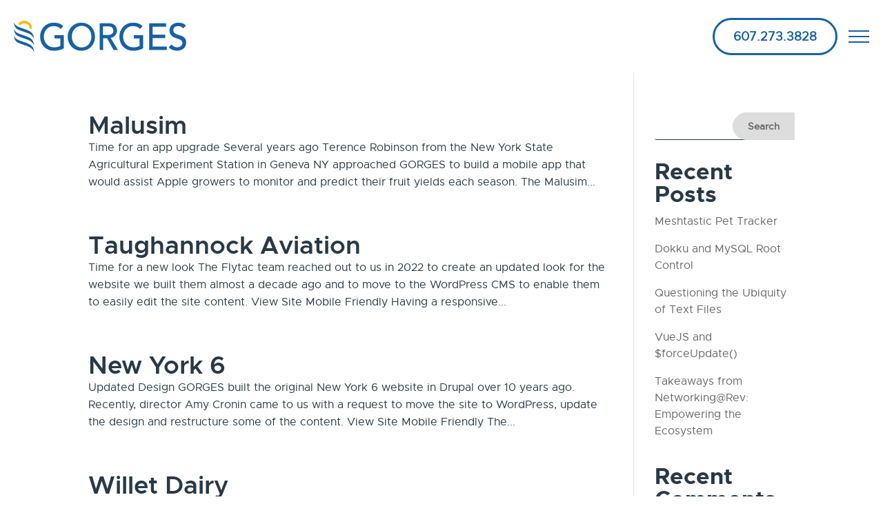

--- FILE ---
content_type: text/css
request_url: https://gorges.us/wp-content/cache/wpo-minify/1768965813/assets/wpo-minify-header-883739bc.min.css
body_size: 19893
content:
@font-face{font-family:"metropolisregular";src:url(/wp-content/themes/divi-gorges/fonts/metropolis-regular-webfont.woff2) format("woff2"),url(/wp-content/themes/divi-gorges/fonts/metropolis-regular-webfont.woff) format("woff");font-weight:400;font-style:normal;font-display:swap}@font-face{font-family:"metropolissemi_bold";src:url(/wp-content/themes/divi-gorges/fonts/metropolis-semibold-webfont.woff2) format("woff2"),url(/wp-content/themes/divi-gorges/fonts/metropolis-semibold-webfont.woff) format("woff");font-weight:400;font-style:normal;font-display:swap}@font-face{font-family:"metropolisbold";src:url(/wp-content/themes/divi-gorges/fonts/metropolis-bold-webfont.woff2) format("woff2"),url(/wp-content/themes/divi-gorges/fonts/metropolis-bold-webfont.woff) format("woff");font-weight:400;font-style:normal;font-display:swap}body{--button-padding:.75em 1.5em;font-family:"metropolisregular",helvetica,sans-serif!important;font-weight:400;font-style:normal;color:#283947}@media (min-width:1920px){body #page-container{font-size:18px}}body #main-content{line-height:1.5}h2{font-weight:600!important;font-family:"metropolissemi_bold"!important}h4{font-weight:700;font-family:"metropolisbold",helvetica,arial,sans-serif}h1{font-size:52px!important}@media (min-width:768px){h1{font-size:56px!important}}@media (min-width:1024px){h1{font-size:60px!important}}h2{font-size:36px;line-height:1.2}@media (min-width:768px){h2{font-size:40px}}@media (min-width:1024px){h2{font-size:44px}}h3{font-size:28px!important}@media (min-width:768px){h3{font-size:32px!important}}@media (min-width:1024px){h3{font-size:36px!important}}.page__heading h1{padding-bottom:0!important}.section__heading h2{position:relative;padding-left:40px;padding-top:.5em;padding-bottom:.5em}.section__heading h2:before{content:"";position:absolute!important;top:50%;transform:translateY(-50%);left:0;display:block;height:100%;width:24px;background:url(/wp-content/uploads/heading-graphic.svg) no-repeat left center;background-size:auto 100%;max-height:74px}.page__intro-text{font-size:24px;line-height:1.6}@media (min-width:1600px){.page__intro-text{font-size:32px}}.page__subheading h3{font-size:18px!important;line-height:1.6}@media (min-width:1024px){.page__subheading h3{font-size:21px!important}}.flex-align-center{display:flex;align-items:center;flex-wrap:wrap}.heading-centered{text-align:center!important}.heading-centered h2{display:inline-block}.clickable{cursor:pointer}blockquote{border-color:#FDC513}article{line-height:1.6}table th,table td{padding:10px}.et_pb_text a,.et_pb_blurb a{text-decoration:underline}a:hover{color:#1b89ed}p:last-child,p:not(.has-background):last-child{padding-bottom:0!important}p:not(.has-background):last-of-type{padding-bottom:1em!important}#main-content li{padding-bottom:.5em}.excerpt-more{display:block}.image,.image img{display:block}.et_pb_image .et_pb_image_wrap{width:100%}img{width:100%}.curved-image{position:relative}.curved-image:before,.curved-image:after{content:"";display:block;width:102%;height:0;position:absolute;z-index:1;left:-1px}.curved-image:before{background:url(/wp-content/uploads/image-curve-top.svg) no-repeat left top;background-size:100%;top:0;padding-top:4.76%}.curved-image:after{background:url(/wp-content/uploads/image-curve-bottom.svg) no-repeat left top;background-size:100%;bottom:0;padding-top:3.97%}body .et_pb_row .et_pb_button,body #et-boc .et-l .et_pb_row .et_pb_button{border:solid 3px #1761A4;background:#fff0;color:#1761A4;font-weight:700;border-radius:2em;padding:.5em 1.5em!important;transition:all 0.3s ease;line-height:1}body .et_pb_row .et_pb_button:hover,body #et-boc .et-l .et_pb_row .et_pb_button:hover{background:#1761A4!important;color:#fff;padding:.5em 1.5em!important;border:solid 3px #1761A4!important;border-radius:2em!important}.button{border:solid 3px #1761A4;background:#fff0;color:#1761A4;font-weight:700;border-radius:2em;padding:.5em 1.5em!important;transition:all 0.3s ease;line-height:1}.button:hover{background:#1761A4!important;color:#fff;padding:.5em 1.5em!important;border:solid 3px #1761A4!important;border-radius:2em!important}body .et_pb_row .et_pb_button.app-link,body #et-boc .et-l .et_pb_row .et_pb_button.app-link{width:236px!important;height:70px!important;border-radius:0!important}body .et_pb_row .et_pb_button.app-link:hover,body #et-boc .et-l .et_pb_row .et_pb_button.app-link:hover{opacity:0.5!important;border:none!important}body .et_pb_row .et_pb_button.apple-store-link,body #et-boc .et-l .et_pb_row .et_pb_button.apple-store-link{background:url(/wp-content/uploads/app-store.svg) no-repeat left top!important;background-size:100%!important;font-size:0}body .et_pb_row .et_pb_button.apple-store-link:hover,body #et-boc .et-l .et_pb_row .et_pb_button.apple-store-link:hover{background:url(/wp-content/uploads/app-store.svg) no-repeat left top!important}body .et_pb_row .et_pb_button.google-play-link,body #et-boc .et-l .et_pb_row .et_pb_button.google-play-link{background:url(/wp-content/uploads/google-play.svg) no-repeat left top!important;background-size:100%!important}body .et_pb_row .et_pb_button.google-play-link:hover,body #et-boc .et-l .et_pb_row .et_pb_button.google-play-link:hover{background:url(/wp-content/uploads/google-play.svg) no-repeat left top!important}input[type="submit"]{border:none;border:solid 3px #1761A4;background:#fff0;color:#1761A4;font-weight:700;border-radius:2em;padding:.5em 1.5em!important;transition:all 0.3s ease;line-height:1}input[type="submit"]:hover{background:#1761A4!important;color:#fff;padding:.5em 1.5em!important;border:solid 3px #1761A4!important;border-radius:2em!important}input[type="text"],input[type="password"],input[type="tel"],input[type="email"],input.text,input.title,select{background-color:transparent!important;border:none!important;border-bottom:solid 1px #283947!important;padding:5px 8px}textarea{border:solid 1px #283947!important;background-color:transparent!important}.forminator-label{display:block;font-weight:700;font-family:"metropolisbold",helvetica,arial,sans-serif}.forminator-input,.forminator-textarea{border:solid 1px #d1d2d4;padding:1em!important;width:100%}.forminator-row-last{text-align:center}.forminator-button-submit{border:solid 3px #1761A4;background:#fff0;color:#1761A4;font-weight:700;border-radius:2em;padding:.5em 1.5em!important;transition:all 0.3s ease;line-height:1;font-size:18px;cursor:pointer}.forminator-button-submit:hover{background:#1761A4!important;color:#fff;padding:.5em 1.5em!important;border:solid 3px #1761A4!important;border-radius:2em!important}.contact__field-refer label{margin-right:1em}.contact__phone{font-size:24px}.list__item{list-style:none;position:relative}.list__item:not(:last-child){padding-bottom:2em;margin:3em 0}.list__item:not(:last-child):after{content:"";display:block;clear:both;height:8px;background:#eee;width:80px;position:absolute;position:absolute;left:50%;transform:translateX(-50%);bottom:-1.75em}.list,.list li{list-style:none;padding-left:0!important}.list__title{font-size:24px}@media (max-width:979px){.list{margin:0 auto}}.link{color:var(--link);cursor:pointer}.link:hover{color:var(--link-hover)}header{position:relative;z-index:3}@media (max-width:980px){a.header-cta-mobile{letter-spacing:1px}}.header__logo{max-width:200px}@media (min-width:768px) and (max-width:980px){.header__logo{max-width:220px}}@media (min-width:981px){.header__logo{max-width:250px}}@media (min-width:601px){a.header-cta-mobile{display:none}}@media (max-width:600px){a.header-cta-mobile{display:block;width:100%;background:#1761A4;text-align:center;color:#fff;font-size:21px;font-weight:700;font-family:"metropolisbold",helvetica,arial,sans-serif;height:40px;line-height:40px}body.et_button_no_icon .header__row .et_pb_button{display:none}}.et-db #et-boc header.et-l .et_pb_column{margin-bottom:0!important}.side-menu .sub-menu{padding:0}.side-menu{padding:0!important;background-color:#fff}.side-menu .current-list-item>a,.side-menu .current-list-item>a:hover{background:var(--link-current);border-left-color:var(--link-current);border-right-color:var(--link-current);color:#fff!important;cursor:default}.side-menu .current-list-item:last-child>a,.side-menu .current-list-item:last-child>a:hover{border-bottom:var(--link-current)}.side-menu__wrapper{position:relative}.side-menu__item,.side-menu li{line-height:1.4;list-style:none;padding-left:0}.side-menu a{padding:16px;display:block;color:#353535;font-weight:700;font-family:"metropolisbold",helvetica,arial,sans-serif;border:solid 2px var(--base-color);border-top:none}.side-menu li a:hover{background-color:var(--link-hover)}@media (max-width:980px){.side-menu__select-toggle{position:relative;border:solid 2px var(--base-color);padding:5px 10px;cursor:pointer;transition:all 0.5s;color:#333}.side-menu__select-toggle:hover{background:var(--base-color);color:#fff}.side-menu__select-toggle:after{position:absolute;right:15px;top:50%;transform:translateY(-50%);content:"";height:0;width:0;display:inline-block;border-style:solid;border-width:8.7px 5px 0 5px;border-color:var(--base-color) #fff0 #fff0 #fff0}.side-menu{max-height:0;overflow:hidden;transition:max-height 0.5s ease-in-out}.side-menu__wrapper.select-open .side-menu{max-height:800px}.side-menu li:last-child a{border-radius:0 0 4px 4px;overflow:hidden}}@media (min-width:981px){.side-menu__select-toggle{display:none}}.display-posts-pagination{position:absolute;bottom:-60px;left:0;width:100%}.footer__copyright{font-size:12px;color:#ddd}.footer__copyright a{color:#4ba2f0}.footer__copyright a:hover{color:#fff!important}footer{position:relative}footer a{color:#58AAF3!important}footer:before{background:url(/wp-content/uploads/curve-bottom.svg) no-repeat left top!important;background-size:100%!important;position:absolute;z-index:2;width:100%;height:0;top:-38%;padding-top:10.63%!important}.page__subheading h3{font-size:24px;line-height:1.6;padding-bottom:0}.hero__text{background:#FDC513;padding:1.5em 1.5em 5em 1.5em;margin-bottom:0!important}.hero__text h1{font-size:40px!important;font-weight:700;font-family:"metropolisbold",helvetica,arial,sans-serif}.hero__text h2{font-size:16px!important;line-height:1.3;padding-bottom:0}@media (min-width:1440px){.hero__text h1{font-size:60px!important}.hero__text h2{font-size:24px!important}}@media (min-width:768px){.hero__text{background:rgb(253 197 19 / .85);position:absolute!important;top:50%;transform:translateY(-50%);left:0;width:100%;max-width:730px;padding:1.5em}.hero__text h2{font-size:24px}}.row-testimonial-quote{background-color:#FFE89E;padding:60px 20px!important}@media (min-width:768px){.row-testimonial-quote{padding:40px 30px!important}}@media (min-width:1024px){.row-testimonial-quote{padding:60px!important}}@media (max-width:980px){.row-testimonial-author{display:flex;justify-content:center}.row-testimonial-author .et_pb_column{width:49%}.row-testimonial-author .et_pb_column:first-child{margin-right:2%;width:auto}}.testimonial__quote{font-size:24px;line-height:1.4;margin-bottom:2em;padding:2em 1em}.testimonial__quote:before,.testimonial__quote:after{position:absolute;content:"";display:block;width:40px;height:28px;background:url(/wp-content/uploads/quote-1.svg) no-repeat left top;background-size:100%}@media (min-width:1025px){.testimonial__quote:before,.testimonial__quote:after{width:54px;height:38px}}.testimonial__quote:before{top:0;left:0}.testimonial__quote:after{bottom:0;right:0}@media (min-width:1024px){.testimonial__quote{font-size:38px;padding:2em}}.testimonial__author-meta a{text-decoration:none}.testimonial__author-meta a:hover{text-decoration:underline}.home-contact__heading{text-align:center}.home-contact__phone{font-size:1.25em;text-align:center}.home-contact__form .forminator-custom-form{display:flex;flex-wrap:wrap;justify-content:space-between}.home-contact__form .forminator-row{width:100%;margin-left:0!important;margin-right:0!important}.home-contact__form .forminator-error-message{color:#896800}.who-we-are{padding-top:184px!important}@media (max-width:980px){.who-we-are{position:relative;padding-bottom:200px!important;position:relative}.who-we-are:before,.who-we-are:after{content:"";display:block;position:absolute;z-index:3;background-repeat:no-repeat;background-position:left top}.who-we-are:before{background-image:url(/wp-content/uploads/code.svg);width:286px;height:184px;background-size:100% 100%;right:10%;top:2%}.who-we-are:after{background-image:url(/wp-content/uploads/design-graphic.svg);background-size:100%;width:225px;height:200px;left:10%;bottom:0%}}@media (min-width:981px){.who-we-are{padding-bottom:200px!important}.who-we-are .et_pb_row{display:flex;align-items:center}.who-we-are .who-we-are__second-column{position:relative}.who-we-are .who-we-are__second-column:before{content:"";display:block;position:absolute;background-repeat:no-repeat;background-position:left top}.who-we-are .who-we-are__second-column:before{background-image:url(/wp-content/uploads/code.svg);width:286px;height:184px;background-size:100% 100%;right:20%;bottom:110%}.who-we-are .who-we-are__first-column{position:relative}.who-we-are .who-we-are__first-column:after{content:"";display:block;position:absolute;background-repeat:no-repeat;background-position:left top;background-image:url(/wp-content/uploads/design-graphic.svg);background-size:100%;width:331px;height:294px;left:50%;top:85%}}.miraval img{width:100%!important;max-height:46px}@media (max-width:767px){.logos img{max-height:30px}}@media (max-width:1240px){.logos{max-width:700px!important;margin:0 auto}}.logos .et_pb_column{display:flex;align-items:center;justify-content:center}@media (max-width:1240px){.logos .et_pb_column{flex-wrap:wrap}.logos .et_pb_column .et_pb_image{margin:20px 20px!important}}.et_pb_portfolio_item .et_pb_module_header{margin-top:.7em;padding-bottom:0}.et_pb_portfolio_item .post-meta{margin-top:0!important;color:#fff!important}.et_pb_portfolio_item .post-meta a{color:#6a7784!important;padding-right:12px}.et_pb_portfolio_item .post-meta a:hover{color:#a98101!important}.et_portfolio_image img{contain-intrinsic-size:1080px 720px!important;max-height:450px}.pa-portfolio-image-3-2 .et_portfolio_image{padding-top:60%;display:block}.pa-portfolio-image-3-2 .et_portfolio_image img{position:absolute!important;height:100%;width:100%;top:0;left:0;right:0;bottom:0}.et_pb_filterable_portfolio .et_pb_portofolio_pagination{border:none!important}.technology-logos>div{max-width:1200px;display:flex;justify-content:space-evenly;flex-wrap:wrap;align-items:center}.technology-logos .et_pb_module{margin:0 auto!important}.technology-logos img{height:52px;width:auto;max-width:280px;margin:1.25em auto}.single-team #et-main-area{position:relative}.single-team #et-main-area:before{content:"";display:block;background:url(/wp-content/uploads/curve-page-top-yellow-3.svg) no-repeat left top;padding-top:4.42%;background-size:100% auto;height:0;width:100%;position:absolute;z-index:2;top:0;left:0}@media (max-width:767px){.single-team #et-main-area:before{background-size:auto 100%;padding-top:8%}}@media (min-width:1360px){.single-team #et-main-area:before{top:0}}@media (min-width:981px){.page-simple-border .page__title{padding-top:40px!important}}.et_pb_section_0_tb_body.et_pb_section{position:relative}.et_pb_section_0_tb_body.et_pb_section:before{display:block;background:url(/wp-content/uploads/curve-page-top-yellow-2.svg) no-repeat left top;padding-top:4.42%;background-size:100% auto;height:0;width:100%;position:absolute;z-index:2;bottom:-20px;left:0;transform:rotate(180deg)}.bottom-curve-white:after{content:"";position:absolute;bottom:-1px;left:0;display:block;width:100%;height:0;padding-top:4.42%;background:url(/wp-content/uploads/curve-bottom-white-semicircle.svg) no-repeat center bottom;background-size:100% auto}@media (max-width:980px){.top-curve-white{background-size:cover!important}}.top-curve-white:before{content:"";position:absolute;top:0;left:0;display:block;width:100%;height:0;padding-top:3.89%;background:url(/wp-content/uploads/page-top-curve-white-2.svg) no-repeat center top;background-size:100% auto}footer{background-repeat:no-repeat;background-position:center center!important;background-size:100% auto!important}@media (max-width:599px){footer{background-image:url(/wp-content/uploads/Footer-Graphic-phone-50.jpg)}}@media (min-width:600px){footer{background-image:url(/wp-content/uploads/Footer-Graphic-tablet-50.jpg)}}@media (min-width:1025px){footer{background-image:url(/wp-content/uploads/Footer-Graphic-50.jpg)}}.footer{background:url(/wp-content/uploads/footer-curve-top.webp) no-repeat left top!important;background-size:100% auto!important;padding-top:100px!important}@media (min-width:981px){.footer{padding-top:220px!important}}.list li.blog-teaser{margin-bottom:3em}.list li.blog-teaser>div{padding:2em 1.5em!important}.blog-teasers-archive .post{padding:4em 1.5em 2em 1.5em!important;margin-bottom:3em;cursor:pointer}.blog-teasers-archive .post:hover h2.entry-title a{color:#106FC5}@media (min-width:1025px){.list li.blog-teaser,.post{position:relative;transition:all 1s;padding-bottom:0!important;background:#fff}.list li.blog-teaser:before,.list li.blog-teaser:after,.post:before,.post:after{content:"";display:block;width:0;height:0;position:absolute;z-index:-1;transition:all 0.5s}.list li.blog-teaser:before,.post:before{background-color:#FDC513;right:0;bottom:0}.list li.blog-teaser:after,.post:after{background-color:#1761A4;left:0;top:0}.list li.blog-teaser:hover:before,.list li.blog-teaser:hover:after,.post:hover:before,.post:hover:after{width:30%;height:50%}.list li.blog-teaser:hover:before,.post:hover:before{right:-10px;bottom:-10px}.list li.blog-teaser:hover:after,.post:hover:after{left:-10px;top:-10px;visibility:visible}.list li.blog-teaser:hover .blog-teaser__title,.list li.blog-teaser:hover .excerpt-more,.post:hover .blog-teaser__title,.post:hover .excerpt-more{color:#1b89ed}.list li.blog-teaser>div,.post>div{position:relative}.list li.blog-teaser>div:before,.list li.blog-teaser>div:after,.post>div:before,.post>div:after{content:"";position:absolute;z-index:-1;left:0;top:0;width:100%;height:100%;transition:all 0.5s}.list li.blog-teaser>div:before,.post>div:before{background:#fff}.list li.blog-teaser>div:after,.post>div:after{opacity:0}.list li.blog-teaser>div:hover:before,.post>div:hover:before{opacity:0}.list li.blog-teaser>div:hover:after,.post>div:hover:after{opacity:1}}.blog-teaser__image{max-width:360px;margin-bottom:1em}.blog-teaser__image img{display:block}h2.blog-teaser__title,.entry-title{font-size:1.75em}@media (min-width:768px){h2.blog-teaser__title,.entry-title{font-size:2em}}@media (min-width:1024px){h2.blog-teaser__title,.entry-title{font-size:2.25em}}h2.blog-teaser__title,h2.entry-title{padding-bottom:0;line-height:1.1}.entry-title{padding-bottom:.5em}.blog-teasers-archive .post-meta{position:absolute;top:2.25em;padding-bottom:0;margin-bottom:0}.blog-teaser__date,.blog-teasers-archive .post-meta{text-transform:uppercase;color:#47525c!important}.blog-teasers-archive .post-content p{padding-bottom:0!important}.blog-teaser__text,.blog-teasers-archive .post-content,.blog-teasers-archive .post-content p{color:#47525c}.blog-teaser__text{padding-bottom:1em}.blog-teaser__author{display:flex;align-items:center}.blog-teaser__author img{max-width:60px;border-radius:50%;overflow:hidden}.blog-teaser__author .blog-teaser__author-info{margin-left:.5em}.blog-teasers img{display:block;max-width:360px!important}.blog-post .page__title h1{font-size:36px!important;line-height:1.2}@media (min-width:768px){.blog-post .page__title h1{font-size:48px!important}}@media (min-width:1024px){.blog-post .page__title h1{font-size:60px!important}}.blog__author img{max-width:200px}.blog__navigation{padding-top:2em;margin-top:3em;border-top:solid 1px #A1AAB3}.et_pb_posts_nav.et_pb_post_nav_0_tb_body span a:hover span{color:#FDC513!important}.blog__back-link{text-align:center;margin-top:5em}.blog__back-link a{font-size:24px;text-align:center;border:solid 3px #1761A4;background:#fff0;color:#1761A4;font-weight:700;border-radius:2em;padding:.5em 1.5em!important;transition:all 0.3s ease;line-height:1}.blog__back-link a:hover{background:#1761A4!important;color:#fff;padding:.5em 1.5em!important;border:solid 3px #1761A4!important;border-radius:2em!important}.blog__sidebar article{margin-bottom:10px}.blog-sidebar__author{display:flex;align-items:center}.blog-sidebar__author img{border-radius:50%;overflow:hidden;max-width:120px}.author_bio_section{display:none}.blog__author a{color:#106FC5}.blog-sidebar__item{padding-bottom:4em!important}.blog-sidebar__title{font-size:18px!important;line-height:1.3;padding-bottom:.25em;font-weight:700;font-family:"metropolisbold",helvetica,arial,sans-serif}.blog-sidebar__date{text-transform:uppercase;color:#6a7784;padding-bottom:.25em;font-size:15px}.blog-sidebar__author-info{margin-left:.5em;font-size:15px}.blog-archive__author-image img{max-width:200px;border-radius:50%;overflow:hidden}@media (min-width:768px){.blog-archive__articles{margin-top:-120px;max-width:750px!important;padding:60px;background:#fff}}.blog-archive__author-intro p{padding-bottom:0.5em!important}@media not all and (min-resolution:0.001dpcm){@supports (-webkit-appearance:none) and (display:flow-root){.hero:before{top:-.5px;width:100.5%}.hero:after{bottom:-1px}footer{background-color:#1761A4!important}}}.et_pb_toggle_close{padding:0}.et_pb_toggle_close .et_pb_toggle_title{padding:20px}.et_pb_toggle_open{padding:0}.et_pb_toggle_open .et_pb_toggle_title{padding:20px}.et_pb_toggle_title:hover{color:#1761A4}.et_pb_toggle .et_pb_toggle_title:before{right:20px}.row-back-to-top{z-index:100}.back-to-top{text-decoration:none;text-align:center;height:60px;width:60px;position:absolute;z-index:100;right:30px;top:0;display:none}.back-to-top>span{font-size:24px;display:block;color:#fff;background:rgb(252 184 19 / .95);height:60px;line-height:60px;width:60px;position:relative;z-index:2;border-radius:50%;transition:all 0.3s}.back-to-top>span:after{margin-left:0;content:"";width:1em;height:1em;line-height:56px;font-size:24px;color:#fff}.back-to-top:before{content:"";display:inline-block;height:80px;width:80px;background:rgb(252 184 19 / .35);position:absolute;z-index:-1;top:-10px;left:-10px;border-radius:50%;transition:all 0.3s}.back-to-top:hover{text-decoration:none}.back-to-top:hover:before{left:-15px;top:-15px;height:90px;width:90px}.back-to-top .et-pb-icon{font-size:36px!important;position:absolute;position:absolute;top:50%;left:50%;transform:translate(-50%,-50%)}@media (min-width:1025px){.back-to-top>span:hover{background-color:#FDC513;cursor:pointer}}.social-icons a{background:#2483cc;color:#58AAF3}.et-db #et-boc .et-l .header__menu.et_pb_menu_0_tb_header.et_pb_module,.header__menu.et_pb_menu_0_tb_header.et_pb_module{margin-left:0!important}.et_pb_menu--without-logo .et_pb_menu__menu>nav>ul>li>a{padding-bottom:0!important;font-weight:700;font-family:"metropolisbold",helvetica,arial,sans-serif}.et_pb_menu--without-logo .et_pb_menu__menu>nav>ul>li{margin-top:0!important}.et_pb_menu--style-centered .et_pb_menu__wrap,.et_pb_fullwidth_menu--style-centered .et_pb_menu__wrap{justify-content:center}@media (max-width:1359px){.mobile_menu_bar{display:none!important}.header__col_menu{display:flex;justify-content:flex-end;align-items:center}body{height:100vh}*{box-sizing:border-box}header .social-icons{position:fixed;z-index:998;left:50%;top:72%;translate:-50% calc(-50% + 30px);visibility:hidden;opacity:0;transition:0.1s;transition-delay:0s}.menu-opened header .social-icons{transition-delay:0.6s!important;visibility:visible;opacity:1;translate:-50% -50%;transition:all 0.5s}.header__mobile-contact{text-align:center;position:fixed!important;z-index:998;left:50%;top:calc(72% + 80px);translate:-50% calc(-50% + 30px);visibility:hidden;transition:0.5s;color:#85B9E0;font-size:24px;line-height:1.6;transition:all 0.1s;transition-delay:0s;opacity:0}.header__mobile-contact a{color:#85B9E0}.menu-opened .header__mobile-contact{display:block;transition-delay:0.6s!important;visibility:visible;opacity:1;translate:-50% -50%;transition:all 0.5s}.menu-icon-toggle-wrapper{z-index:1000}.menu-icon-toggle{display:block;width:30px;height:30px;position:relative;z-index:9}.home .menu-icon-toggle{top:50px;position:absolute;right:0;top:-16px}.menu-icon-toggle span{display:block;width:100%;height:2px;position:absolute;top:50%;background-color:#1761A4;transform:translate(0,-50%);transition:opacity 0.3s 0.3s}.home:not(.menu-opened) .menu-icon-toggle span{background-color:#1761A4}.menu-icon-toggle::before,.menu-icon-toggle::after{content:"";display:block;width:100%;height:2px;position:absolute;background-color:#1761A4;transition:transform 0.3s,top 0.3s 0.3s,bottom 0.3s 0.3s}.menu-icon-toggle::before{top:6px}.menu-icon-toggle::after{bottom:6px}.menu-opened .menu-icon-toggle span{opacity:0;transition:opacity 0.3s}.menu-opened .menu-icon-toggle::before,.menu-opened .menu-icon-toggle::after{background-color:#FDC513}.menu-opened .menu-icon-toggle::before{top:calc(50% - 1px);transform:rotate(45deg)}.menu-opened .menu-icon-toggle::after{bottom:calc(50% - 1px);transform:rotate(-45deg)}.menu-opened .menu-icon-toggle::before,.menu-opened .menu-icon-toggle::after{transition:top 0.3s,bottom 0.3s,transform 0.3s 0.3s}#et-main-area{position:relative}.menu-opened #et-main-area{z-index:1}.menu-opened{overflow:hidden}.menu-opened .header__menu{left:0!important;visibility:visible}.header__menu{left:-100%!important;position:fixed!important;z-index:998;top:0;width:100%;max-width:100%!important;height:100%;background:#1761A4;transition:all 0.4s cubic-bezier(0,0,.2,1)}.header__menu .et_mobile_nav_menu{position:fixed!important;top:40%;left:-50%;transform:translate(-50%,-50%);visibility:hidden;list-style-type:none;margin:0;padding:0;z-index:999;transition:all 0.3s}.menu-opened .header__menu .et_mobile_nav_menu{visibility:visible;z-index:999;transition:all 0.1s;left:50%;display:block}.header__menu .et_mobile_nav_menu li{display:flex;justify-content:center;opacity:0;transform:translateX(-30px);transition:all 0.1s ease-in-out}.menu-opened .header__menu .et_mobile_nav_menu li{transition-delay:0.2s;opacity:1;transform:translateX(0);backface-visibility:hidden;transition:all 1s}#et-main-area,.header__logo,.header-cta-mobile,header .et_pb_button_module_wrapper{transition:all 0.3s}.menu-opened #et-main-area,.menu-opened .header__logo,.menu-opened .header-cta-mobile,.menu-opened header .et_pb_button_module_wrapper{opacity:0;transition:all 0.3s}}.et_pb_menu--style-centered .et_pb_menu__wrap{justify-content:flex-end!important}.header__section .et_mobile_menu{border:none!important;background:transparent!important;box-shadow:none;position:static!important;padding:0!important;display:block!important}.et_mobile_menu li li{padding-left:0!important}@media (max-width:980px){.et_mobile_nav_menu{margin-right:-10px}}@media (min-width:601px){.menu-icon-toggle-wrapper{width:30px;margin-left:1em}}@media (min-width:981px) and (max-width:1359px){.et_pb_row.header__row-desktop{display:none!important}}@media (max-width:1359px){.header__menu.et_pb_menu .et_mobile_menu>.current-menu-item>a{background-color:#FDC513!important;cursor:default}header .et_mobile_menu li a:hover{background:#fff0;opacity:1}.et_pb_menu__menu{display:none!important}.et_mobile_nav_menu{display:block!important;max-width:320px;width:90%;min-width:200px}.et_mobile_menu{list-style:none!important}.et_mobile_menu .sub-menu{padding:0!important}.et-db #et-boc .et-l .et_mobile_menu .menu-item-has-children>a{background:none}.et-db #et-boc .et-l .et_mobile_menu li a{border:none;text-align:center;padding:16px 30px!important}}@media (max-width:768px){header .et_pb_social_media_follow li a.icon{width:40px;height:40px}header .et_pb_social_media_follow li a.icon:before{width:40px;height:40px;line-height:40px}}@media (min-width:769px){header .et_pb_social_media_follow li a.icon{width:60px;height:60px}header .et_pb_social_media_follow li a.icon:before{width:60px;height:60px;line-height:60px}}@media (max-width:768px){header .et_mobile_menu>li{margin-bottom:.5em}}@media (min-width:769px){header .et_mobile_menu>li{margin-bottom:1em}}@media (max-width:768px){header .et_mobile_menu>li>a{font-size:30px!important}}@media (min-width:769px){header .et_mobile_menu>li>a{font-size:40px!important}}@media (min-width:1025px) and (max-width:1359px){.header__menu .et-menu-nav>ul>li:not(.current-menu-item)>a,.header__menu .mobile_nav>ul>li:not(.current-menu-item)>a{transition:color 0.2s}.header__menu .et-menu-nav>ul>li:not(.current-menu-item)>a:hover,.header__menu .mobile_nav>ul>li:not(.current-menu-item)>a:hover{color:#FDC513!important}.header__mobile-contact a:hover{color:#fff}}@media (min-width:1360px){.et_pb_row.header__row-mobile{display:none!important}.et-menu a:hover{opacity:1!important}.et_pb_menu .et-menu>li{padding:0 8px!important}.et_pb_menu--style-centered .et_pb_menu__wrap{justify-content:center!important}.et_pb_menu .et_pb_menu__menu>nav>ul>li{align-items:center!important}header .header__menu .et-menu-nav>ul>li>a{font-size:18px;color:#283947!important;padding:.75em 1.25em!important;line-height:1}header .header__menu .et-menu-nav>ul>li>a:hover{color:#1761A4!important}header .header__menu .et-menu-nav>ul>li:not(.current-menu-item)>a{text-decoration:none;position:relative}header .header__menu .et-menu-nav>ul>li:not(.current-menu-item)>a:after{content:"";display:block;width:100%;height:4px;padding-top:4px;background-image:linear-gradient(#fff0,#fff0),linear-gradient(#FDC513,#FDC513);background-size:100% 2px,0 2px;background-position:102% 102%,0 102%;background-repeat:no-repeat;transition:background-size 0.2s linear}header .header__menu .et-menu-nav>ul>li:not(.current-menu-item)>a:hover:after{background-size:0 3px,102% 3px}.et-db #et-boc .et-l .et-menu li li a{color:#fff!important}#menu-main-menu>.current-menu-item>a{color:#fff!important;background-color:#FDC513;border-radius:30px;cursor:default}}.services:before{content:"";display:block;position:absolute;width:100%;height:100%;left:0;top:0;background:url(/wp-content/uploads/grey-curve.svg) no-repeat center center;background-size:100%}.home-services .et_pb_row .et_pb_column,.home-services .et_pb_row .et_pb_column.et-last-child,.home-services .et_pb_row .et_pb_column:last-child,.home-services .et_pb_column,.home-services .et_pb_column.et-last-child,.home-services .et_pb_column:last-child{float:none;text-align:center;max-width:400px;margin:0 auto!important}@media (max-width:767px){.home-services .et_pb_row.services-row .et_pb_column,.home-services .et_pb_row.services-row .et_pb_column.et-last-child,.home-services .et_pb_row.services-row .et_pb_column:last-child{padding-bottom:5em}}@media (min-width:768px){.services-row{display:flex;justify-content:center;flex-wrap:wrap}}@media (min-width:768px) and (max-width:980px){.services-row .et_pb_column{width:50%}.services-row .et_pb_column:nth-child(3){padding-top:3em}}.service-entry{text-align:center}.service-entry svg{cursor:pointer;height:120px}@media (min-width:768px){.service-entry svg{height:142px}}.service-entry svg path{stroke-width:2px;fill:none;stroke:#888;stroke-miterlimit:10;stroke-linecap:round;stroke-linejoin:round;transition:all 0.8s}.service-entry .service__teaser,.service-entry .service__title h2{transition:all 1s ease-in-out}@media (min-width:1025px){.service-entry:hover{cursor:pointer}.service-entry:hover .service__teaser,.service-entry:hover .service__title h2{color:#1761A4;webkit-animation:animate-icon 1s cubic-bezier(.4,0,1,1);animation:animate-icon 1s cubic-bezier(.4,0,1,1);animation-duration:1s;animation-timing-function:cubic-bezier(.4,0,1,1);animation-delay:0s;animation-iteration-count:1;animation-direction:normal;animation-fill-mode:none;animation-play-state:running}.service-entry:hover path{stroke:#FDC513;stroke-dasharray:1000;stroke-dashoffset:2000;-webkit-animation:animate-icon 3s cubic-bezier(.4,0,1,1);animation:animate-icon 2s cubic-bezier(.4,0,1,1);animation-duration:2s;animation-timing-function:cubic-bezier(.4,0,1,1);animation-delay:0s;animation-iteration-count:1;animation-direction:normal;animation-fill-mode:none;animation-play-state:running;animation-name:animate-icon}.service-entry:hover .service__title h2{color:#1761A4!important}}@media (min-width:1025px){body .et_pb_row .service-entry:hover .et_pb_button,body #et-boc .et-l .et_pb_row .service-entry:hover .et_pb_button{background:#1761A4;color:#fff}}@keyframes animate-icon{0%{stroke-dashoffset:1000}100%{stroke-dashoffset:0}}@keyframes fade-in{0%{opacity:0}100%{opacity:1}}.services-other{justify-content:space-between}.services-other svg{height:110px}.services-other .service__title h2{font-size:24px;max-width:220px;margin-left:auto;margin-right:auto}@media (min-width:768px){.services-other .service__title h2{font-size:26px!important}}@media (min-width:1024px){.services-other .service__title h2{font-size:28px!important}}.services-other .service__icon{margin-bottom:1em}.service__title h2{font-size:24px!important}@media (min-width:768px){.service__title h2{font-size:28px!important}}@media (min-width:1024px){.service__title h2{font-size:32px!important}}@media (max-width:767px){.single-service .et_pb_gallery{max-width:400px;margin:0 auto}.single-service .et_pb_gallery .et_pb_gallery_items{max-width:360px;margin:0 auto}.single-service .et_pb_gallery .et-pb-controllers{bottom:0!important}}@media (min-width:768px){.single-service .et_pb_gallery .et_pb_gallery_items{display:flex;justify-content:space-between}.single-service .et_pb_gallery.et_pb_gallery_fullwidth .et_pb_gallery_item{width:32%!important;display:block!important;float:none}.single-service .et_pb_gallery .et-pb-slider-arrows,.single-service .et_pb_gallery .et-pb-controllers{display:none}}.team-members{display:grid;grid-template-columns:49% 49%;grid-column-gap:2%}@media (min-width:861px){.team-members{grid-template-columns:32% 32% 32%;grid-column-gap:2%}}.team-members li{list-style:none;padding-bottom:3em!important}.team-members .team{font-size:14px;margin:0 auto}.team-members .team .image{position:relative}.team-members .team .image:before,.team-members .team .image:after{content:"";display:block;width:0;height:0;position:absolute;z-index:-1;transition:all 0.5s}.team-members .team .image:before{background-color:#FDC513;right:0;bottom:0}.team-members .team .image:after{background-color:#1761A4;left:0;top:0}.team-members .team:hover .image:before,.team-members .team:hover .image:after{width:30%;height:30%}.team-members .team:hover .image:before{right:-10px;bottom:-10px}.team-members .team:hover .image:after{left:-10px;top:-10px}.team__image{margin-bottom:1em}.team__title{font-size:1.75em;padding-bottom:0}@media (min-width:768px){.team__title{font-size:2em}}@media (min-width:1024px){.team__title{font-size:2.25em}}@media (max-width:767px){.team{max-width:300px}}@media (min-width:768px){.team{max-width:400px}}.team__position{color:#6a7784}.team-members__title{line-height:1.2;font-size:21px!important}.team:hover{cursor:pointer}.team:hover .team-members__title{color:#106FC5!important}.team:hover .team-members__position{color:#106FC5!important}.team:hover img{filter:saturate(1.1)}.other-team-members{display:flex;justify-content:center;flex-wrap:wrap;max-width:900px;margin-left:auto;margin-right:auto;margin-top:100px}.other-team-members .team{padding:0 10px 30px 10px!important;max-width:220px}.other-team-members .team .image{position:relative}.other-team-members .team .image:before,.other-team-members .team .image:after{content:"";display:block;width:0;height:0;position:absolute;z-index:-1;transition:all 0.5s}.other-team-members .team .image:before{background-color:#FDC513;right:0;bottom:0}.other-team-members .team .image:after{background-color:#1761A4;left:0;top:0}.other-team-members .team:hover .image:before,.other-team-members .team:hover .image:after{width:40%;height:40%}.other-team-members .team:hover .image:before{right:-5px;bottom:-5px}.other-team-members .team:hover .image:after{left:-5px;top:-5px}.other-team-members img{transition:all 2s;filter:saturate(.8)}.other-team-members .team__title{transition:all 0.3s}.other-team-members .team__title a:hover{color:#106FC5}.other-team-members .team__position{line-height:1.2;transition:all 0.3s;font-size:16px}.project.et_pb_portfolio_item{position:relative}.project.et_pb_portfolio_item .et_pb_module_header{background:#fff;padding:20px 20px 10px 20px;width:auto;display:inline-block;position:relative;z-index:10;max-width:500px;margin-top:-70px}.project.et_pb_portfolio_item .post-meta{padding-left:20px;margin-top:0!important}.project.et_pb_portfolio_item:not(:last-child){margin-bottom:4em}.project.et_pb_portfolio_item img{transition:all 3s;display:block;position:relative;z-index:2}.project.et_pb_portfolio_item .et_portfolio_image{overflow:hidden}.project.et_pb_portfolio_item>a{display:block;position:relative}.project.et_pb_portfolio_item>a:before,.project.et_pb_portfolio_item>a:after{content:"";display:block;width:0;height:0;position:absolute;z-index:-1;transition:all 0.5s}.project.et_pb_portfolio_item>a:before{background-color:#FDC513;right:0;bottom:0}.project.et_pb_portfolio_item>a:after{background-color:#1761A4;left:0;top:0}.project.et_pb_portfolio_item:hover>a:before,.project.et_pb_portfolio_item:hover>a:after{width:30%;height:30%}.project.et_pb_portfolio_item:hover>a:before{right:-10px;bottom:-10px}.project.et_pb_portfolio_item:hover>a:after{left:-10px;top:-10px}.project.et_pb_portfolio_item:hover img{transform:scale(1.1)}.project.et_pb_portfolio_item:hover h3 a{color:#379DFA}@media (min-width:678px){.cases .project{width:49%}.cases .project:nth-child(even){margin-top:5em}.cases .et_pb_portfolio_items,.cases .et_pb_ajax_pagination_container{display:flex;justify-content:space-between;flex-wrap:wrap}}.single-project .testimonial__author{max-width:500px}.single-project .testimonial__author .et_pb_column{width:77%}.single-project .testimonial__author .et_pb_column:first-child{width:20%}.single-project .testimonial__image{max-width:120px}.single-project .testimonial__person{margin-bottom:0.25em!important}.single-project .testimonial__person h3{padding-bottom:0}.single-project .testimonial__title{margin-bottom:0!important}.single-project .section__heading,.single-project #main-content .et_pb_text:not(.testimonial__quote){max-width:750px;margin:0 auto 2em auto}.single-project #main-content .et_pb_text.project__subheading{margin:0 auto!important}.single-project #main-content .et_pb_text.project__subheading h2{font-weight:300!important;line-height:1.3}@media (max-width:767px){.single-project .et_pb_gallery{max-width:400px;margin:0 auto}.single-project .et_pb_gallery .et_pb_gallery_items{max-width:360px;margin:0 auto}.single-project .et_pb_gallery .et-pb-controllers{bottom:0!important}}@media (min-width:768px){.single-project .et_pb_gallery .et_pb_gallery_items{display:flex;justify-content:space-between}.single-project .et_pb_gallery.et_pb_gallery_fullwidth .et_pb_gallery_item{width:32%!important;display:block!important;float:none}.single-project .et_pb_gallery .et-pb-slider-arrows,.single-project .et_pb_gallery .et-pb-controllers{display:none}}@media (min-width:768px){.testimonial__author{display:flex;justify-content:center}.testimonial__author .et_pb_column{width:auto!important}}body .project__back-link{font-size:24px!important}.et_pb_filterable_portfolio .et_pb_portfolio_filters li a{border:none!important}.projects.et_pb_filterable_portfolio .et_pb_portfolio_filters li a.active{color:#fff;background-color:#1761A4}.projects.et_pb_filterable_portfolio .et_pb_portfolio_filters li:first-child a,.projects.et_pb_filterable_portfolio .et_pb_portfolio_filters li:last-child a{border-radius:0}.projects.et_pb_filterable_portfolio .et_pb_portfolio_filters li a:hover{background:#FDC513;color:#333!important}@media (max-width:980px){.portfolio__select-toggle{position:relative;border:solid 2px #1761A4;padding:5px 10px;cursor:pointer;transition:all 0.5s;color:#333}.portfolio__select-toggle:hover:after{border-color:#fff #fff0 #fff0 #fff0}.portfolio__select-toggle:hover{background:#1761A4;color:#fff}.portfolio__select-toggle:after{position:absolute;right:15px;top:50%;transform:translateY(-50%);content:"";height:0;width:0;display:inline-block;border-style:solid;border-width:8.7px 5px 0 5px;border-color:#1761A4 #fff0 #fff0 #fff0;transition:all 0.3s}.et_pb_filterable_portfolio ul{max-height:0;overflow:hidden;transition:max-height 0.5s ease-in-out}.filters-open .portfolio__select-toggle:after{transform:rotate(180deg);top:35%}.filters-open .et_pb_filterable_portfolio ul{max-height:800px}}.attachment svg,.widget_media_image svg{max-width:100%;height:auto}.ada_manual_checks_prompt{font-weight:700;width:500px;white-space:normal;clear:both;margin-top:50px;color:#c91215}.wp-ada-facebook-like,.wp-ada-compliance-notification{padding:10px}.wp-ada-print-btns{text-align:center}.wp-ada-print-btns a{width:150px}.wp_ada_compliance_report{margin-top:35px}.admin_page_ada_compliance-print-report .wp_ada_compliance_report{display:none}.toplevel_page_ada_compliance-compliancereportbasic .notice{max-width:78%}.wp-ada-compliance-wave-link{text-align:center;font-size:90%}.wp-ada-compliance-wave-link .fa,.wp-ada-compliance-wave-link .fas,.wp-ada-compliance-wave-link .far{font-size:140%;margin-right:2px;margin-left:10px}.adanewitem{color:green;font-size:120%!important}.wpadaJqueryOff .wp-ada-ignore-options{display:block}.wpadaIframe #wpadminbar,.wpadaIframe #adminmenuwrap,.wpadaIframe #adminmenuback,.wpadaIframe .wp_ada_compliance_scanstatus,.wpadaIframe .wp-ada-help-icon{display:none}.ada_error .contenttype{max-width:125px}.wp-ada-compliance-location-other{padding:5px;width:500px;cursor:help;position:relative;font-weight:700}.wp-ada-source-text{border-bottom:1px dotted #c71f22;color:#c71f22}.wp-ada-theme-error{display:inline-block;font-weight:400}.wp-ada-screen-reader-text{display:inline-block;position:absolute;left:-9999px;font-size:12px!important;border:1px solid!important;background-color:#eee;color:#000;padding:5px}.wp-ada-compliance-location:hover .wp-ada-screen-reader-text{z-index:1000;position:absolute;top:3em;left:2.8em}.summary-dismiss{border:1px solid #000;position:absolute;top:0;right:20px;margin:0;padding:5px;background-color:#2f6fa7;color:#fff;cursor:pointer}.adadismiss{float:right;background:#dc3232!important;padding:5px;-moz-border-radius:5px;-webkit-border-radius:5px;border-radius:6px;color:#fff;font-weight:700;border:2px solid #fff;cursor:pointer}.wp-ada-reiewprompt{position:absolute;top:250px;left:50%;transform:translate(-50%,-50%);border:1px solid #000;background-color:#eee;text-align:center;height:200px;width:500px;z-index:2000;color:#000}.wp-ada-reiewprompt a{margin-top:20px;margin-right:10px}.gutenberg__editor .wp_ada_version_message{margin:2px;font-size:85%}.wp-ada-print_results{display:none}.admin_page_ada_compliance-print-report #wpadminbar,.admin_page_ada_compliance-print-report #adminmenuwrap{display:none!important}.wp_ada-compliance-recommended-plugins{margin-bottom:20px!important;font-weight:700}li.wp_ada_light{font-size:120%;list-style:none}li.wp_ada_light .fa-circle{font-size:250%;margin-right:10px;float:left;margin-bottom:50px}li.wp_ada_light span{margin-left:0px!important;white-space:normal}.wp_ada_light_green{color:#005700;font-size:120%}.wp_ada_compliance_notices{font-size:120%}.wp_ada_form .wp-ada-compliance-filters{float:right!important;margin-top:40px!important;margin-right:100px}.wp_ada_form .filterbtn{margin:10px;width:100px}.wp_ada_action_column{width:120px}.basicdisabled{color:#cfcaca}.wp-ada-ignore-options{display:none;margin-left:20px;padding-bottom:5px}.wp-ada-ignore-options-click{margin:0;padding:0;color:#0073aa;text-decoration:underline;cursor:pointer}.wp-ada-ignore-options-click:focus{outline:auto}.wp_ada_scan_rules{margin-right:20px!important;width:20px!important;height:20px!important}.wp_ada_compliance_basic_print{float:right}.wp_ada_version_message{font-size:110%;font-weight:700}.wp_ada_light_red{color:#c91215;font-size:120%}.wp_ada_light_yellow{color:#e4ce04;font-size:120%;text-shadow:-1px 0 black,0 1px black,1px 0 black,0 -1px #000}.wpadahidenotices{cursor:pointer;margin-left:10px;padding-bottom:3px;float:right}.wp_ada_compliance_notice_container{font-weight:700;color:#005700;margin-bottom:10px;padding:5px;padding-left:10px;position:fixed;top:20px;right:150px;z-index:100000;width:500px;background-color:#fff;border:1px solid #005700}.wp_ada_compliance_notices p{margin:0}.settings_page_wp-ada-compliance-basic-admin .form-table fieldset label{display:inline}.settings_page_wp-ada-compliance-basic-admin .form-table{border:1px solid #ccc;padding:10px;margin-bottom:20px;background-color:#fff;width:90%}.settings_page_wp-ada-compliance-basic-admin .form-table div{margin-bottom:20px}.settings_page_wp-ada-compliance-basic-admin h2{font-size:140%;background-color:#fff;padding:10px;border:1px solid #ddd;width:85%;margin-top:30px}.ada_compliance_settings_text{padding:10px;font-size:120%;font-weight:700}.ada_compliance_report_link{margin:10px;text-align:center}.ada_compliance_missing_license{background-color:#ed9fa0!important}#ada_compliance_options legend{width:100%}#ada_compliance_options label{margin-right:10px!important}a span.adaNewWindow{text-decoration:none}.wp-ada-compliance-buttns{margin-left:20px;clear:both}.wp-ada-compliance-buttns a{margin-bottom:10px}.wp_ada_compliance_basic_scanstatus{padding:8px;border:1px solid #000;margin:10px;font-weight:700}#ElementorADAError,#BeaverBuilderADAError,#GutenbergADAError{display:none;min-height:40px;top:0;z-index:2000;position:fixed}.wp-ada-elementor-check{top:0;left:20px;z-index:1999;position:fixed;color:#fff;font-weight:400;font-size:90%;text-transform:capitalize;padding:10px;background-color:#dc3232}#BeaverBuilderADAError{top:55px}#GutenbergADAError{top:70px;right:25%;max-width:550px}.adaError{color:#fff;padding:10px;font-size:100%;background-color:#dc3232;border-color:#ebccd1;width:90%}.adaError a{text-decoration:underline;color:#fff!important}.adaError .fa,.adaError .far,.adaError .fas{margin-right:5px}.adaError .fa-ban,.adaError .fa-exclamation-circle{font-size:150%!important}.adaReferenceReport{background-color:#fff;padding:10px}.ada_compliance_report_link_clear{text-align:center}.ada_compliance_report_link_clear .fa-thumbs-up{font-size:200%;width:100px;padding:5px;background-color:#005700;color:#fff;cursor:auto!important;font-weight:700}.adaReference .fa-ban,.wp_ada_error_key .fa-ban,.ada_error .fa-ban{font-size:150%!important;margin-right:10px!important;color:#c91215}.adaReference .fa-exclamation-circle,.wp_ada_error_key .fa-exclamation-circle,.ada_error .fa-exclamation-circle{font-size:150%!important;margin-right:10px!important}.wp_ada_error_key{margin-top:15px;background-color:#fff;padding:5px;border:1px dashed #0073aa}.adaReferenceReport .wp_ada_error_key{background-color:#eee}.adaError a{color:#fff}.adaError h2{color:#fff}.adaErrorText{color:#fff;margin-left:10px;font-size:110%}.adaAllGood{color:#005700}.adaRedText{color:#c91215}.adaBoldText{font-weight:700}.adamarketingtext{font-weight:700;color:#c91215;font-size:110%!important;width:80%;margin-top:20px!important}.ada_error{width:98%}.ada_error{clear:both;border:1px solid #ccc;vertical-align:top;border-collapse:collapse;background-color:#fff}.ada_error,.ada_error td,.ada_error th{border:1px solid #ccc;vertical-align:top}.ada_error td,.ada_error th{padding:5px;min-width:85px}.ada_error th{background-color:#000;color:#fff}.adaEffectedCode{display:none}.wp-ada-send-report{margin:20px}body.toplevel_page_ada_compliance-compliancereportbasic #TB_window img,.adaEffectedCode img{max-width:500px;max-height:200px}body.toplevel_page_ada_compliance-compliancereportbasic #TB_ajaxContent{min-height:200px}.adaHelpText{display:none;font-weight:700;border:1px dashed #0073aa;padding:10px;margin-top:10px;color:#000}td .adaHelpLink{padding:0}.adaHelpLinkToggle{display:inline}td .adaHelpLink:focus{outline:auto}.adaViewbar{font-weight:700;padding:5px}.adaHelpLink{font-weight:700;padding:8px;cursor:pointer;color:#0073aa;text-decoration:underline}.wp_ada_form{background-color:#fff;border:1px dashed #0073aa;padding:10px;padding-bottom:0;max-width:98%;font-size:110%;margin:10px}.wp_ada_form #sort,.wp_ada_form #view{max-width:90px}.adashowingmessage{display:block}.wp-ada-compliance-additionalsetup h2{border:0;margin:5px}.wp_ada_form .adashowingmessage{margin-left:20px;margin-right:20px;border-bottom:1px solid #0073aa;font-weight:700}.adaViewCode{cursor:pointer;color:#0073aa;text-decoration:underline}.adaworking{background:url(https://gorges.us/wp-content/plugins/wp-ada-compliance-check-basic/ajax-loading.jpg) no-repeat;background-size:30px 25px;width:50px;height:50px;padding-right:20px}.adaIgnored{color:#c91215}.wp_ada_compliance_basic_updates{font-weight:700;padding:10px;border:1px solid #c91215}.btnwpada{display:inline-block;padding:6px 12px;margin-bottom:0;font-size:1.1em;font-weight:400;line-height:1.42857143;text-align:center;white-space:nowrap;vertical-align:middle;-ms-touch-action:manipulation;touch-action:manipulation;cursor:pointer;-webkit-user-select:none;-moz-user-select:none;-ms-user-select:none;user-select:none;background-image:none;border:1px solid #fff0;border-radius:4px}.btnwpada-primary{color:#fff!important;background-color:#2f6fa7;border-color:#2e6da4;text-decoration:none}.btnwpada-primary:hover{color:#eee!important;background-color:#2f6fa7}.btnwpada-warning{color:#fff!important;background-color:#ac1b1d;border-color:#2e6da4;text-decoration:none}.btnwpada-warning:hover{color:#eee!important;background-color:#ac1b1d}.btnwpada-danger{color:#fff;background-color:#cd322d;border-color:#d43f3a;text-decoration:none;font-weight:700}.btnwpada-danger:hover{color:#eee!important}.btnwpada-success{color:#fff;background-color:#07580a;border-color:#07580a;text-decoration:none;font-weight:700}.btnwpada-success:hover{color:#eee!important}.floatright{float:right;margin:5px}.adaReference{margin:10px;border-bottom:1px solid #ccc;padding:10px}.ada_post_custom_fields{margin-right:20px;width:300px;display:inline-block}.adascanstarted{display:none}.ada_posttype_notification{display:none}.wp_ada_label{font-weight:700;margin-left:20px}.wp_ada_label_disabled{color:#ccc}.wp_ada_issue_sum{float:left;margin:0;margin-right:15px;width:25%;max-width:215px}.wp_ada_summary{display:inline-block;white-space:nowrap;vertical-align:middle;background-color:#fff;padding:5px;border:1px dashed #0073aa;margin:15px;width:97%}.wp_ada_summary_left{float:left;list-style:none;border:0;border-right:1px solid #eee;margin-left:10px}.wp_ada_dashboard_widget .wp_ada_summary_left{float:none;width:100%}.wp_ada_summary_right{display:inline-block;margin-top:30px;margin-left:20px;width:65%}h2.wp_ada_summary_header{margin-top:0}.wp_ada_dashboard_widget ul{list-style:disc}.wp_ada_dashboard_widget .wp_ada_issue_sum{float:none;display:block;width:5px}.wp_ada_dashboard_widget .wp_ada_summary{width:350px;border:0}a span.wp_ada_hidden{position:absolute;left:-9999px;font-size:9pt!important;border:1px dotted!important;background-color:#eee;color:#000;font-weight:normal!important;padding:1px;font-family:arial!important;width:11.5em;text-align:center;text-transform:lowercase}.wp-ada-compliance-modal-inner{position:fixed;left:50%;top:10%;width:50%;transform:translate(-50%,0);min-height:400px;max-height:calc(100vh - 210px);overflow:hidden;overflow-y:auto;padding:30px;margin:30px;border:1px solid #000;z-index:2000000004;background-color:#fff}.wp-ada-compliance-modal-close{position:fixed;top:10px;right:20px;margin:20px;margin-top:10px;font-size:200%;color:#032E49;z-index:2000000010}.wp-ada-compliance-modal-wrapper{position:fixed;display:none;max-width:100%!important;width:100%!important;height:100%!important;margin-left:0px!important;margin-right:0px!important;top:0;left:0;right:0;bottom:0;background-color:rgb(0 0 0 / .8);z-index:2000000005;cursor:pointer}a.adaNewWindowInfo{position:relative}a.adaNewWindowInfo:hover .wp_ada_hidden,a.adaNewWindowInfo:focus .wp_ada_hidden,a.adaNewWindowInfo:active .wp_ada_hidden{z-index:1000;position:absolute;top:1.4em;left:3em}.ada_error .wp_ada_action_column a.adaNewWindowInfo:hover .wp_ada_hidden,.ada_error .wp_ada_action_column a.adaNewWindowInfo:focus .wp_ada_hidden,.ada_error .wp_ada_action_column a.adaNewWindowInfo:active .wp_ada_hidden{left:-5em}.ada_error .fa,.ada_error .far,.ada_error .fas{margin-right:5px}a i.fa-external-link{margin-left:5px;font-size:.7em;color:#000}.adaReference a i.fa-external-link,.ada_error a i.fa-external-link{font-size:.9em}.adaError a i.fa-external-link{font-size:1em;color:#fff}.ada_marketing_text{color:#c91215}.activationfield{font-weight:700;margin-bottom:20px!important}@media only screen and (max-width:1390px){.wp_ada_form .sortby,.wp_ada_form .filterbtn{display:block;width:200px;margin-top:10px}}@media only screen and (max-width:1295px){.wp_ada_label{display:block;margin:5px}.wp_ada_form .wp-ada-compliance-filters{float:none}.wp_ada_form .filterbtn{margin-left:10px;margin-right:10px;display:inline}}@media only screen and (max-width:1224px){.wp_ada_summary{width:91%;display:block;margin:10px;padding-bottom:10px}.wp_ada_summary_left{float:left;width:55%;margin-left:25px}.wp_ada_issue_sum{float:none}.wp_ada_form{width:91%}h2.wp_ada_summary_header{margin-top:-20px}}@media only screen and (max-width:768px){.wp-ada-compliance-buttns{clear:both}.wp-ada-compliance-buttns a{display:block;margin:10px}}@media only screen and (max-width:500px){.toplevel_page_ada_compliance-compliancereportbasic .btnwpada{display:block;margin-bottom:5px}.wp_ada_label{display:block;margin:5px}.wp_ada_summary{width:98%;display:block;border:0;margin:0}.wp_ada_summary_left{float:none;margin:0;margin-left:25px}.wp_ada_issue_sum{float:none;width:100%;margin-right:0}.ada_error,.ada_error th,.ada_error td{display:block}.ada_error tr{border:1px solid #ccc}.ada_error th{position:absolute;top:-9999px;left:-9999px}.ada_error td{border:none;border-bottom:1px solid #eee;position:relative;padding-left:50%}.ada_error td:before{font-weight:700;padding-right:10px;white-space:nowrap}.ada_error td:nth-of-type(1):before{content:"Title"}.ada_error td:nth-of-type(2):before{content:"Content Type"}.ada_error td:nth-of-type(3):before{content:"Error Type"}.ada_error td:nth-of-type(4):before{content:"Error"}.ada_error td:nth-of-type(5):before{content:"Affected Code"}.ada_error td:nth-of-type(6):before{content:"Actions"}}@media print{.admin_page_ada_compliance-print-report .wp_ada_compliance_report{display:block}.wp_ada_compliance_report{margin-top:0}.wp_ada_summary{border:0;width:90%}.adaViewCode,.adaHelpLink,.summary-dismiss,.wp-ada-compliance-buttns,.wp-ada-help-icon,.wp-ada-preparing-report2,.wp-ada-print-btns{display:none}.wp_ada_summary_left{width:40%}.ada_error{font-size:90%}.ada_error a{text-decoration:none;color:#000}.ada_error td{max-width:525px}.web-accessibility-basic_page_ada_compliance-compliancereferencereportbasic .adaReferenceReport .adaEffectedCode,.toplevel_page_ada_compliance-compliancereportbasic .wp_ada_compliance_basic_report .adaEffectedCode{display:inline}.web-accessibility-basic_page_ada_compliance-compliancereferencereportbasic .adaReferenceReport,.toplevel_page_ada_compliance-compliancereportbasic .wp_ada_compliance_basic_report,.web-accessibility-basic_page_ada_compliance-compliancereferencereportbasic .adaReferenceReport,.toplevel_page_ada_compliance-compliancereportbasic .wp_ada_compliance_basic_report .wp_ada_compliance_basic_report{margin-left:-50px}.web-accessibility-basic_page_ada_compliance-compliancereferencereportbasic .adaReferenceReport .printfixedwidth,.toplevel_page_ada_compliance-compliancereportbasic .wp_ada_compliance_basic_report .printfixedwidth{position:relative;display:inline;float:left;border:0}.web-accessibility-basic_page_ada_compliance-compliancereferencereportbasic .adaReferenceReport .printhidden,.toplevel_page_ada_compliance-compliancereportbasic .wp_ada_compliance_basic_report .printhidden{display:none}.wp-ada-print_results{display:block}.admin_page_ada_compliance-print-report{margin-left:-120px;width:100%;height:100%;background:#fff}.admin_page_ada_compliance-print-report #wpadminbar,.admin_page_ada_compliance-print-report #adminmenuback{display:none!important}.admin_page_ada_compliance-print-report .adaEffectedCode{display:block}body.toplevel_page_ada_compliance-compliancereportbasic{visibility:hidden;background-color:#fff;transform:scale(.9)}body.web-accessibility-basic_page_ada_compliance-compliancereferencereportbasic{visibility:hidden;background-color:#fff}.web-accessibility-basic_page_ada_compliance-compliancereferencereportbasic .adaReferenceReport,.toplevel_page_ada_compliance-compliancereportbasic .wp_ada_compliance_basic_report{visibility:visible;margin-left:-150px}.web-accessibility-basic_page_ada_compliance-compliancereferencereportbasic .adaReferenceReport .btn,.toplevel_page_ada_compliance-compliancereportbasic .wp_ada_compliance_basic_report .btn,.toplevel_page_ada_compliance-compliancereportbasic .wp_ada_compliance_basic_report .wp_ada_form{display:none}.web-accessibility-basic_page_ada_compliance-compliancereferencereportbasic .adaReferenceReport div{page-break-inside:avoid}.toplevel_page_ada_compliance-compliancereportbasic .wp_ada_compliance_basic_report tr,.web-accessibility-basic_page_ada_compliance-compliancereferencereportbasic .adaReferenceReport tr{border-bottom:1px solid #ccc}}#ada_compliance_options .ui-tabs ul.ui-tabs-nav{border-bottom:2px solid #ccc;line-height:31px;margin-top:40px}#ada_compliance_options .ui-tabs ul.ui-tabs-nav li{display:inline;margin-right:10px;background-color:#fff;font-weight:700}#ada_compliance_options .ui-tabs ul.ui-tabs-nav li.ui-state-active{background-color:#2f6fa7!important;color:#fff!important;border:1px solid #ccc;border-bottom:none}#ada_compliance_options .ui-tabs ul.ui-tabs-nav li a{color:#000;background-color:#fff;border:1px solid #ccc;border-bottom:none;font-size:1em;text-decoration:none;padding:8px 10px}#ada_compliance_options .ui-tabs ul.ui-tabs-nav li a:hover{color:#2f6fa7;background-color:#fff}#ada_compliance_options .ui-tabs ul.ui-tabs-nav li.ui-state-active a{color:#fff;cursor:pointer!important;background-color:#2f6fa7}@media only screen and (max-width:768px){.wp_ada_compliance_notice_container{right:10px;width:390px}#ada_compliance_options .ui-tabs ul.ui-tabs-nav li,#ada_compliance_options .ui-tabs ul.ui-tabs-nav li.ui-state-active{display:block;background-color:transparent!important;color:#000!important;margin-top:20px}#ada_compliance_options .ui-tabs ul.ui-tabs-nav li{border:0px!important}}#adascrollbutton,#adasettsingsave{display:inline-block;background-color:#2f6fa7;color:#fff;width:50px;height:50px;text-align:center;border-radius:4px;margin:0;position:fixed;bottom:5px;right:0;transition:background-color 0.3s;z-index:1000}.adasavemessage{display:none;margin-left:20px;color:#fff;background-color:#b81b1e;padding:5px}#adasettsingsave{top:40%;width:120px;right:10%;font-weight:700}#adascrollbutton:hover,#adasettsingsave:hover{cursor:pointer;background-color:#333}#adascrollbutton:active,#adasettsingsave:active{background-color:#555}#adascrollbutton::after{content:"\f077";font-family:FontAwesome;font-weight:400;font-style:normal;font-size:2em;line-height:50px;color:#fff}/*!
Theme Name: Divi
Theme URI: http://www.elegantthemes.com/gallery/divi/
Version: 4.27.5
Description: Smart. Flexible. Beautiful. Divi is the most powerful theme in our collection.
Author: Elegant Themes
Author URI: http://www.elegantthemes.com
License: GNU General Public License v2
License URI: http://www.gnu.org/licenses/gpl-2.0.html
*/

a,abbr,acronym,address,applet,b,big,blockquote,body,center,cite,code,dd,del,dfn,div,dl,dt,em,fieldset,font,form,h1,h2,h3,h4,h5,h6,html,i,iframe,img,ins,kbd,label,legend,li,object,ol,p,pre,q,s,samp,small,span,strike,strong,sub,sup,tt,u,ul,var{margin:0;padding:0;border:0;outline:0;font-size:100%;-ms-text-size-adjust:100%;-webkit-text-size-adjust:100%;vertical-align:baseline;background:transparent}body{line-height:1}ol,ul{list-style:none}blockquote,q{quotes:none}blockquote:after,blockquote:before,q:after,q:before{content:"";content:none}blockquote{margin:20px 0 30px;border-left:5px solid;padding-left:20px}:focus{outline:0}del{text-decoration:line-through}pre{overflow:auto;padding:10px}figure{margin:0}table{border-collapse:collapse;border-spacing:0}article,aside,footer,header,hgroup,nav,section{display:block}body{font-family:Open Sans,Arial,sans-serif;font-size:14px;color:#666;background-color:#fff;line-height:1.7em;font-weight:500;-webkit-font-smoothing:antialiased;-moz-osx-font-smoothing:grayscale}body.page-template-page-template-blank-php #page-container{padding-top:0!important}body.et_cover_background{background-size:cover!important;background-position:top!important;background-repeat:no-repeat!important;background-attachment:fixed}a{color:#2ea3f2}a,a:hover{text-decoration:none}p{padding-bottom:1em}p:not(.has-background):last-of-type{padding-bottom:0}p.et_normal_padding{padding-bottom:1em}strong{font-weight:700}cite,em,i{font-style:italic}code,pre{font-family:Courier New,monospace;margin-bottom:10px}ins{text-decoration:none}sub,sup{height:0;line-height:1;position:relative;vertical-align:baseline}sup{bottom:.8em}sub{top:.3em}dl{margin:0 0 1.5em}dl dt{font-weight:700}dd{margin-left:1.5em}blockquote p{padding-bottom:0}embed,iframe,object,video{max-width:100%}h1,h2,h3,h4,h5,h6{color:#333;padding-bottom:10px;line-height:1em;font-weight:500}h1 a,h2 a,h3 a,h4 a,h5 a,h6 a{color:inherit}h1{font-size:30px}h2{font-size:26px}h3{font-size:22px}h4{font-size:18px}h5{font-size:16px}h6{font-size:14px}input{-webkit-appearance:none}input[type=checkbox]{-webkit-appearance:checkbox}input[type=radio]{-webkit-appearance:radio}input.text,input.title,input[type=email],input[type=password],input[type=tel],input[type=text],select,textarea{background-color:#fff;border:1px solid #bbb;padding:2px;color:#4e4e4e}input.text:focus,input.title:focus,input[type=text]:focus,select:focus,textarea:focus{border-color:#2d3940;color:#3e3e3e}input.text,input.title,input[type=text],select,textarea{margin:0}textarea{padding:4px}button,input,select,textarea{font-family:inherit}img{max-width:100%;height:auto}.clear{clear:both}br.clear{margin:0;padding:0}.pagination{clear:both}#et_search_icon:hover,.et-social-icon a:hover,.et_password_protected_form .et_submit_button,.form-submit .et_pb_buttontton.alt.disabled,.nav-single a,.posted_in a{color:#2ea3f2}.et-search-form,blockquote{border-color:#2ea3f2}#main-content{background-color:#fff}.container{width:80%;max-width:1080px;margin:auto;position:relative}body:not(.et-tb) #main-content .container,body:not(.et-tb-has-header) #main-content .container{padding-top:58px}.et_full_width_page #main-content .container:before{display:none}.main_title{margin-bottom:20px}.et_password_protected_form .et_submit_button:hover,.form-submit .et_pb_button:hover{background:rgba(0,0,0,.05)}.et_button_icon_visible .et_pb_button{padding-right:2em;padding-left:.7em}.et_button_icon_visible .et_pb_button:after{opacity:1;margin-left:0}.et_button_left .et_pb_button:hover:after{left:.15em}.et_button_left .et_pb_button:after{margin-left:0;left:1em}.et_button_icon_visible.et_button_left .et_pb_button,.et_button_left .et_pb_button:hover,.et_button_left .et_pb_module .et_pb_button:hover{padding-left:2em;padding-right:.7em}.et_button_icon_visible.et_button_left .et_pb_button:after,.et_button_left .et_pb_button:hover:after{left:.15em}.et_password_protected_form .et_submit_button:hover,.form-submit .et_pb_button:hover{padding:.3em 1em}.et_button_no_icon .et_pb_button:after{display:none}.et_button_no_icon.et_button_icon_visible.et_button_left .et_pb_button,.et_button_no_icon.et_button_left .et_pb_button:hover,.et_button_no_icon .et_pb_button,.et_button_no_icon .et_pb_button:hover{padding:.3em 1em!important}.et_button_custom_icon .et_pb_button:after{line-height:1.7em}.et_button_custom_icon.et_button_icon_visible .et_pb_button:after,.et_button_custom_icon .et_pb_button:hover:after{margin-left:.3em}#left-area .post_format-post-format-gallery .wp-block-gallery:first-of-type{padding:0;margin-bottom:-16px}.entry-content table:not(.variations){border:1px solid #eee;margin:0 0 15px;text-align:left;width:100%}.entry-content thead th,.entry-content tr th{color:#555;font-weight:700;padding:9px 24px}.entry-content tr td{border-top:1px solid #eee;padding:6px 24px}#left-area ul,.entry-content ul,.et-l--body ul,.et-l--footer ul,.et-l--header ul{list-style-type:disc;padding:0 0 23px 1em;line-height:26px}#left-area ol,.entry-content ol,.et-l--body ol,.et-l--footer ol,.et-l--header ol{list-style-type:decimal;list-style-position:inside;padding:0 0 23px;line-height:26px}#left-area ul li ul,.entry-content ul li ol{padding:2px 0 2px 20px}#left-area ol li ul,.entry-content ol li ol,.et-l--body ol li ol,.et-l--footer ol li ol,.et-l--header ol li ol{padding:2px 0 2px 35px}#left-area ul.wp-block-gallery{display:-webkit-box;display:-ms-flexbox;display:flex;-ms-flex-wrap:wrap;flex-wrap:wrap;list-style-type:none;padding:0}#left-area ul.products{padding:0!important;line-height:1.7!important;list-style:none!important}.gallery-item a{display:block}.gallery-caption,.gallery-item a{width:90%}#wpadminbar{z-index:100001}#left-area .post-meta{font-size:14px;padding-bottom:15px}#left-area .post-meta a{text-decoration:none;color:#666}#left-area .et_featured_image{padding-bottom:7px}.single .post{padding-bottom:25px}body.single .et_audio_content{margin-bottom:-6px}.nav-single a{text-decoration:none;color:#2ea3f2;font-size:14px;font-weight:400}.nav-previous{float:left}.nav-next{float:right}.et_password_protected_form p input{background-color:#eee;border:none!important;width:100%!important;border-radius:0!important;font-size:14px;color:#999!important;padding:16px!important;-webkit-box-sizing:border-box;box-sizing:border-box}.et_password_protected_form label{display:none}.et_password_protected_form .et_submit_button{font-family:inherit;display:block;float:right;margin:8px auto 0;cursor:pointer}.post-password-required p.nocomments.container{max-width:100%}.post-password-required p.nocomments.container:before{display:none}.aligncenter,div.post .new-post .aligncenter{display:block;margin-left:auto;margin-right:auto}.wp-caption{border:1px solid #ddd;text-align:center;background-color:#f3f3f3;margin-bottom:10px;max-width:96%;padding:8px}.wp-caption.alignleft{margin:0 30px 20px 0}.wp-caption.alignright{margin:0 0 20px 30px}.wp-caption img{margin:0;padding:0;border:0}.wp-caption p.wp-caption-text{font-size:12px;padding:0 4px 5px;margin:0}.alignright{float:right}.alignleft{float:left}img.alignleft{display:inline;float:left;margin-right:15px}img.alignright{display:inline;float:right;margin-left:15px}.page.et_pb_pagebuilder_layout #main-content{background-color:transparent}body #main-content .et_builder_inner_content>h1,body #main-content .et_builder_inner_content>h2,body #main-content .et_builder_inner_content>h3,body #main-content .et_builder_inner_content>h4,body #main-content .et_builder_inner_content>h5,body #main-content .et_builder_inner_content>h6{line-height:1.4em}body #main-content .et_builder_inner_content>p{line-height:1.7em}.wp-block-pullquote{margin:20px 0 30px}.wp-block-pullquote.has-background blockquote{border-left:none}.wp-block-group.has-background{padding:1.5em 1.5em .5em}@media (min-width:981px){#left-area{width:79.125%;padding-bottom:23px}#main-content .container:before{content:"";position:absolute;top:0;height:100%;width:1px;background-color:#e2e2e2}.et_full_width_page #left-area,.et_no_sidebar #left-area{float:none;width:100%!important}.et_full_width_page #left-area{padding-bottom:0}.et_no_sidebar #main-content .container:before{display:none}}@media (max-width:980px){#page-container{padding-top:80px}.et-tb #page-container,.et-tb-has-header #page-container{padding-top:0!important}#left-area,#sidebar{width:100%!important}#main-content .container:before{display:none!important}.et_full_width_page .et_gallery_item:nth-child(4n+1){clear:none}}@media print{#page-container{padding-top:0!important}}#wp-admin-bar-et-use-visual-builder a:before{font-family:ETmodules!important;content:"\e625";font-size:30px!important;width:28px;margin-top:-3px;color:#974df3!important}#wp-admin-bar-et-use-visual-builder:hover a:before{color:#fff!important}#wp-admin-bar-et-use-visual-builder:hover a,#wp-admin-bar-et-use-visual-builder a:hover{transition:background-color .5s ease;-webkit-transition:background-color .5s ease;-moz-transition:background-color .5s ease;background-color:#7e3bd0!important;color:#fff!important}* html .clearfix,:first-child+html .clearfix{zoom:1}.iphone .et_pb_section_video_bg video::-webkit-media-controls-start-playback-button{display:none!important;-webkit-appearance:none}.et_mobile_device .et_pb_section_parallax .et_pb_parallax_css{background-attachment:scroll}.et-social-facebook a.icon:before{content:"\e093"}.et-social-twitter a.icon:before{content:"\e094"}.et-social-google-plus a.icon:before{content:"\e096"}.et-social-instagram a.icon:before{content:"\e09a"}.et-social-rss a.icon:before{content:"\e09e"}.ai1ec-single-event:after{content:" ";display:table;clear:both}.evcal_event_details .evcal_evdata_cell .eventon_details_shading_bot.eventon_details_shading_bot{z-index:3}.wp-block-divi-layout{margin-bottom:1em}*{-webkit-box-sizing:border-box;box-sizing:border-box}#et-info-email:before,#et-info-phone:before,#et_search_icon:before,.comment-reply-link:after,.et-cart-info span:before,.et-pb-arrow-next:before,.et-pb-arrow-prev:before,.et-social-icon a:before,.et_audio_container .mejs-playpause-button button:before,.et_audio_container .mejs-volume-button button:before,.et_overlay:before,.et_password_protected_form .et_submit_button:after,.et_pb_button:after,.et_pb_contact_reset:after,.et_pb_contact_submit:after,.et_pb_font_icon:before,.et_pb_newsletter_button:after,.et_pb_pricing_table_button:after,.et_pb_promo_button:after,.et_pb_testimonial:before,.et_pb_toggle_title:before,.form-submit .et_pb_button:after,.mobile_menu_bar:before,a.et_pb_more_button:after{font-family:ETmodules!important;speak:none;font-style:normal;font-weight:400;-webkit-font-feature-settings:normal;font-feature-settings:normal;font-variant:normal;text-transform:none;line-height:1;-webkit-font-smoothing:antialiased;-moz-osx-font-smoothing:grayscale;text-shadow:0 0;direction:ltr}.et-pb-icon,.et_pb_custom_button_icon.et_pb_button:after,.et_pb_login .et_pb_custom_button_icon.et_pb_button:after,.et_pb_woo_custom_button_icon .button.et_pb_custom_button_icon.et_pb_button:after,.et_pb_woo_custom_button_icon .button.et_pb_custom_button_icon.et_pb_button:hover:after{content:attr(data-icon)}.et-pb-icon{font-family:ETmodules;speak:none;font-weight:400;-webkit-font-feature-settings:normal;font-feature-settings:normal;font-variant:normal;text-transform:none;line-height:1;-webkit-font-smoothing:antialiased;font-size:96px;font-style:normal;display:inline-block;-webkit-box-sizing:border-box;box-sizing:border-box;direction:ltr}#et-ajax-saving{display:none;-webkit-transition:background .3s,-webkit-box-shadow .3s;transition:background .3s,-webkit-box-shadow .3s;transition:background .3s,box-shadow .3s;transition:background .3s,box-shadow .3s,-webkit-box-shadow .3s;-webkit-box-shadow:rgba(0,139,219,.247059) 0 0 60px;box-shadow:0 0 60px rgba(0,139,219,.247059);position:fixed;top:50%;left:50%;width:50px;height:50px;background:#fff;border-radius:50px;margin:-25px 0 0 -25px;z-index:999999;text-align:center}#et-ajax-saving img{margin:9px}.et-safe-mode-indicator,.et-safe-mode-indicator:focus,.et-safe-mode-indicator:hover{-webkit-box-shadow:0 5px 10px rgba(41,196,169,.15);box-shadow:0 5px 10px rgba(41,196,169,.15);background:#29c4a9;color:#fff;font-size:14px;font-weight:600;padding:12px;line-height:16px;border-radius:3px;position:fixed;bottom:30px;right:30px;z-index:999999;text-decoration:none;font-family:Open Sans,sans-serif;-webkit-font-smoothing:antialiased;-moz-osx-font-smoothing:grayscale}.et_pb_button{font-size:20px;font-weight:500;padding:.3em 1em;line-height:1.7em!important;background-color:transparent;background-size:cover;background-position:50%;background-repeat:no-repeat;border:2px solid;border-radius:3px;-webkit-transition-duration:.2s;transition-duration:.2s;-webkit-transition-property:all!important;transition-property:all!important}.et_pb_button,.et_pb_button_inner{position:relative}.et_pb_button:hover,.et_pb_module .et_pb_button:hover{border:2px solid transparent;padding:.3em 2em .3em .7em}.et_pb_button:hover{background-color:hsla(0,0%,100%,.2)}.et_pb_bg_layout_light.et_pb_button:hover,.et_pb_bg_layout_light .et_pb_button:hover{background-color:rgba(0,0,0,.05)}.et_pb_button:after,.et_pb_button:before{font-size:32px;line-height:1em;content:"\35";opacity:0;position:absolute;margin-left:-1em;-webkit-transition:all .2s;transition:all .2s;text-transform:none;-webkit-font-feature-settings:"kern" off;font-feature-settings:"kern" off;font-variant:none;font-style:normal;font-weight:400;text-shadow:none}.et_pb_button.et_hover_enabled:hover:after,.et_pb_button.et_pb_hovered:hover:after{-webkit-transition:none!important;transition:none!important}.et_pb_button:before{display:none}.et_pb_button:hover:after{opacity:1;margin-left:0}.et_pb_column_1_3 h1,.et_pb_column_1_4 h1,.et_pb_column_1_5 h1,.et_pb_column_1_6 h1,.et_pb_column_2_5 h1{font-size:26px}.et_pb_column_1_3 h2,.et_pb_column_1_4 h2,.et_pb_column_1_5 h2,.et_pb_column_1_6 h2,.et_pb_column_2_5 h2{font-size:23px}.et_pb_column_1_3 h3,.et_pb_column_1_4 h3,.et_pb_column_1_5 h3,.et_pb_column_1_6 h3,.et_pb_column_2_5 h3{font-size:20px}.et_pb_column_1_3 h4,.et_pb_column_1_4 h4,.et_pb_column_1_5 h4,.et_pb_column_1_6 h4,.et_pb_column_2_5 h4{font-size:18px}.et_pb_column_1_3 h5,.et_pb_column_1_4 h5,.et_pb_column_1_5 h5,.et_pb_column_1_6 h5,.et_pb_column_2_5 h5{font-size:16px}.et_pb_column_1_3 h6,.et_pb_column_1_4 h6,.et_pb_column_1_5 h6,.et_pb_column_1_6 h6,.et_pb_column_2_5 h6{font-size:15px}.et_pb_bg_layout_dark,.et_pb_bg_layout_dark h1,.et_pb_bg_layout_dark h2,.et_pb_bg_layout_dark h3,.et_pb_bg_layout_dark h4,.et_pb_bg_layout_dark h5,.et_pb_bg_layout_dark h6{color:#fff!important}.et_pb_module.et_pb_text_align_left{text-align:left}.et_pb_module.et_pb_text_align_center{text-align:center}.et_pb_module.et_pb_text_align_right{text-align:right}.et_pb_module.et_pb_text_align_justified{text-align:justify}.clearfix:after{visibility:hidden;display:block;font-size:0;content:" ";clear:both;height:0}.et_pb_bg_layout_light .et_pb_more_button{color:#2ea3f2}.et_builder_inner_content{position:relative;z-index:1}header .et_builder_inner_content{z-index:2}.et_pb_css_mix_blend_mode_passthrough{mix-blend-mode:unset!important}.et_pb_image_container{margin:-20px -20px 29px}.et_pb_module_inner{position:relative}.et_hover_enabled_preview{z-index:2}.et_hover_enabled:hover{position:relative;z-index:2}.et_pb_all_tabs,.et_pb_module,.et_pb_posts_nav a,.et_pb_tab,.et_pb_with_background{position:relative;background-size:cover;background-position:50%;background-repeat:no-repeat}.et_pb_background_mask,.et_pb_background_pattern{bottom:0;left:0;position:absolute;right:0;top:0}.et_pb_background_mask{background-size:calc(100% + 2px) calc(100% + 2px);background-repeat:no-repeat;background-position:50%;overflow:hidden}.et_pb_background_pattern{background-position:0 0;background-repeat:repeat}.et_pb_with_border{position:relative;border:0 solid #333}.post-password-required .et_pb_row{padding:0;width:100%}.post-password-required .et_password_protected_form{min-height:0}body.et_pb_pagebuilder_layout.et_pb_show_title .post-password-required .et_password_protected_form h1,body:not(.et_pb_pagebuilder_layout) .post-password-required .et_password_protected_form h1{display:none}.et_pb_no_bg{padding:0!important}.et_overlay.et_pb_inline_icon:before,.et_pb_inline_icon:before{content:attr(data-icon)}.et_pb_more_button{color:inherit;text-shadow:none;text-decoration:none;display:inline-block;margin-top:20px}.et_parallax_bg_wrap{overflow:hidden;position:absolute;top:0;right:0;bottom:0;left:0}.et_parallax_bg{background-repeat:no-repeat;background-position:top;background-size:cover;position:absolute;bottom:0;left:0;width:100%;height:100%;display:block}.et_parallax_bg.et_parallax_bg__hover,.et_parallax_bg.et_parallax_bg_phone,.et_parallax_bg.et_parallax_bg_tablet,.et_parallax_gradient.et_parallax_gradient__hover,.et_parallax_gradient.et_parallax_gradient_phone,.et_parallax_gradient.et_parallax_gradient_tablet,.et_pb_section_parallax_hover:hover .et_parallax_bg:not(.et_parallax_bg__hover),.et_pb_section_parallax_hover:hover .et_parallax_gradient:not(.et_parallax_gradient__hover){display:none}.et_pb_section_parallax_hover:hover .et_parallax_bg.et_parallax_bg__hover,.et_pb_section_parallax_hover:hover .et_parallax_gradient.et_parallax_gradient__hover{display:block}.et_parallax_gradient{bottom:0;display:block;left:0;position:absolute;right:0;top:0}.et_pb_module.et_pb_section_parallax,.et_pb_posts_nav a.et_pb_section_parallax,.et_pb_tab.et_pb_section_parallax{position:relative}.et_pb_section_parallax .et_pb_parallax_css,.et_pb_slides .et_parallax_bg.et_pb_parallax_css{background-attachment:fixed}body.et-bfb .et_pb_section_parallax .et_pb_parallax_css,body.et-bfb .et_pb_slides .et_parallax_bg.et_pb_parallax_css{background-attachment:scroll;bottom:auto}.et_pb_section_parallax.et_pb_column .et_pb_module,.et_pb_section_parallax.et_pb_row .et_pb_column,.et_pb_section_parallax.et_pb_row .et_pb_module{z-index:9;position:relative}.et_pb_more_button:hover:after{opacity:1;margin-left:0}.et_pb_preload .et_pb_section_video_bg,.et_pb_preload>div{visibility:hidden}.et_pb_preload,.et_pb_section.et_pb_section_video.et_pb_preload{position:relative;background:#464646!important}.et_pb_preload:before{content:"";position:absolute;top:50%;left:50%;background:url(https://gorges.us/wp-content/themes/Divi/includes/builder/styles/images/preloader.gif) no-repeat;border-radius:32px;width:32px;height:32px;margin:-16px 0 0 -16px}.box-shadow-overlay{position:absolute;top:0;left:0;width:100%;height:100%;z-index:10;pointer-events:none}.et_pb_section>.box-shadow-overlay~.et_pb_row{z-index:11}body.safari .section_has_divider{will-change:transform}.et_pb_row>.box-shadow-overlay{z-index:8}.has-box-shadow-overlay{position:relative}.et_clickable{cursor:pointer}.screen-reader-text{border:0;clip:rect(1px,1px,1px,1px);-webkit-clip-path:inset(50%);clip-path:inset(50%);height:1px;margin:-1px;overflow:hidden;padding:0;position:absolute!important;width:1px;word-wrap:normal!important}.et_multi_view_hidden,.et_multi_view_hidden_image{display:none!important}@keyframes multi-view-image-fade{0%{opacity:0}10%{opacity:.1}20%{opacity:.2}30%{opacity:.3}40%{opacity:.4}50%{opacity:.5}60%{opacity:.6}70%{opacity:.7}80%{opacity:.8}90%{opacity:.9}to{opacity:1}}.et_multi_view_image__loading{visibility:hidden}.et_multi_view_image__loaded{-webkit-animation:multi-view-image-fade .5s;animation:multi-view-image-fade .5s}#et-pb-motion-effects-offset-tracker{visibility:hidden!important;opacity:0;position:absolute;top:0;left:0}.et-pb-before-scroll-animation{opacity:0}header.et-l.et-l--header:after{clear:both;display:block;content:""}.et_pb_module{-webkit-animation-timing-function:linear;animation-timing-function:linear;-webkit-animation-duration:.2s;animation-duration:.2s}@-webkit-keyframes fadeBottom{0%{opacity:0;-webkit-transform:translateY(10%);transform:translateY(10%)}to{opacity:1;-webkit-transform:translateY(0);transform:translateY(0)}}@keyframes fadeBottom{0%{opacity:0;-webkit-transform:translateY(10%);transform:translateY(10%)}to{opacity:1;-webkit-transform:translateY(0);transform:translateY(0)}}@-webkit-keyframes fadeLeft{0%{opacity:0;-webkit-transform:translateX(-10%);transform:translateX(-10%)}to{opacity:1;-webkit-transform:translateX(0);transform:translateX(0)}}@keyframes fadeLeft{0%{opacity:0;-webkit-transform:translateX(-10%);transform:translateX(-10%)}to{opacity:1;-webkit-transform:translateX(0);transform:translateX(0)}}@-webkit-keyframes fadeRight{0%{opacity:0;-webkit-transform:translateX(10%);transform:translateX(10%)}to{opacity:1;-webkit-transform:translateX(0);transform:translateX(0)}}@keyframes fadeRight{0%{opacity:0;-webkit-transform:translateX(10%);transform:translateX(10%)}to{opacity:1;-webkit-transform:translateX(0);transform:translateX(0)}}@-webkit-keyframes fadeTop{0%{opacity:0;-webkit-transform:translateY(-10%);transform:translateY(-10%)}to{opacity:1;-webkit-transform:translateX(0);transform:translateX(0)}}@keyframes fadeTop{0%{opacity:0;-webkit-transform:translateY(-10%);transform:translateY(-10%)}to{opacity:1;-webkit-transform:translateX(0);transform:translateX(0)}}@-webkit-keyframes fadeIn{0%{opacity:0}to{opacity:1}}@keyframes fadeIn{0%{opacity:0}to{opacity:1}}.et-waypoint:not(.et_pb_counters){opacity:0}@media (min-width:981px){.et_pb_section.et_section_specialty div.et_pb_row .et_pb_column .et_pb_column .et_pb_module.et-last-child,.et_pb_section.et_section_specialty div.et_pb_row .et_pb_column .et_pb_column .et_pb_module:last-child,.et_pb_section.et_section_specialty div.et_pb_row .et_pb_column .et_pb_row_inner .et_pb_column .et_pb_module.et-last-child,.et_pb_section.et_section_specialty div.et_pb_row .et_pb_column .et_pb_row_inner .et_pb_column .et_pb_module:last-child,.et_pb_section div.et_pb_row .et_pb_column .et_pb_module.et-last-child,.et_pb_section div.et_pb_row .et_pb_column .et_pb_module:last-child{margin-bottom:0}}@media (max-width:980px){.et_overlay.et_pb_inline_icon_tablet:before,.et_pb_inline_icon_tablet:before{content:attr(data-icon-tablet)}.et_parallax_bg.et_parallax_bg_tablet_exist,.et_parallax_gradient.et_parallax_gradient_tablet_exist{display:none}.et_parallax_bg.et_parallax_bg_tablet,.et_parallax_gradient.et_parallax_gradient_tablet{display:block}.et_pb_column .et_pb_module{margin-bottom:30px}.et_pb_row .et_pb_column .et_pb_module.et-last-child,.et_pb_row .et_pb_column .et_pb_module:last-child,.et_section_specialty .et_pb_row .et_pb_column .et_pb_module.et-last-child,.et_section_specialty .et_pb_row .et_pb_column .et_pb_module:last-child{margin-bottom:0}.et_pb_more_button{display:inline-block!important}.et_pb_bg_layout_light_tablet.et_pb_button,.et_pb_bg_layout_light_tablet.et_pb_module.et_pb_button,.et_pb_bg_layout_light_tablet .et_pb_more_button{color:#2ea3f2}.et_pb_bg_layout_light_tablet .et_pb_forgot_password a{color:#666}.et_pb_bg_layout_light_tablet h1,.et_pb_bg_layout_light_tablet h2,.et_pb_bg_layout_light_tablet h3,.et_pb_bg_layout_light_tablet h4,.et_pb_bg_layout_light_tablet h5,.et_pb_bg_layout_light_tablet h6{color:#333!important}.et_pb_module .et_pb_bg_layout_light_tablet.et_pb_button{color:#2ea3f2!important}.et_pb_bg_layout_light_tablet{color:#666!important}.et_pb_bg_layout_dark_tablet,.et_pb_bg_layout_dark_tablet h1,.et_pb_bg_layout_dark_tablet h2,.et_pb_bg_layout_dark_tablet h3,.et_pb_bg_layout_dark_tablet h4,.et_pb_bg_layout_dark_tablet h5,.et_pb_bg_layout_dark_tablet h6{color:#fff!important}.et_pb_bg_layout_dark_tablet.et_pb_button,.et_pb_bg_layout_dark_tablet.et_pb_module.et_pb_button,.et_pb_bg_layout_dark_tablet .et_pb_more_button{color:inherit}.et_pb_bg_layout_dark_tablet .et_pb_forgot_password a{color:#fff}.et_pb_module.et_pb_text_align_left-tablet{text-align:left}.et_pb_module.et_pb_text_align_center-tablet{text-align:center}.et_pb_module.et_pb_text_align_right-tablet{text-align:right}.et_pb_module.et_pb_text_align_justified-tablet{text-align:justify}}@media (max-width:767px){.et_pb_more_button{display:inline-block!important}.et_overlay.et_pb_inline_icon_phone:before,.et_pb_inline_icon_phone:before{content:attr(data-icon-phone)}.et_parallax_bg.et_parallax_bg_phone_exist,.et_parallax_gradient.et_parallax_gradient_phone_exist{display:none}.et_parallax_bg.et_parallax_bg_phone,.et_parallax_gradient.et_parallax_gradient_phone{display:block}.et-hide-mobile{display:none!important}.et_pb_bg_layout_light_phone.et_pb_button,.et_pb_bg_layout_light_phone.et_pb_module.et_pb_button,.et_pb_bg_layout_light_phone .et_pb_more_button{color:#2ea3f2}.et_pb_bg_layout_light_phone .et_pb_forgot_password a{color:#666}.et_pb_bg_layout_light_phone h1,.et_pb_bg_layout_light_phone h2,.et_pb_bg_layout_light_phone h3,.et_pb_bg_layout_light_phone h4,.et_pb_bg_layout_light_phone h5,.et_pb_bg_layout_light_phone h6{color:#333!important}.et_pb_module .et_pb_bg_layout_light_phone.et_pb_button{color:#2ea3f2!important}.et_pb_bg_layout_light_phone{color:#666!important}.et_pb_bg_layout_dark_phone,.et_pb_bg_layout_dark_phone h1,.et_pb_bg_layout_dark_phone h2,.et_pb_bg_layout_dark_phone h3,.et_pb_bg_layout_dark_phone h4,.et_pb_bg_layout_dark_phone h5,.et_pb_bg_layout_dark_phone h6{color:#fff!important}.et_pb_bg_layout_dark_phone.et_pb_button,.et_pb_bg_layout_dark_phone.et_pb_module.et_pb_button,.et_pb_bg_layout_dark_phone .et_pb_more_button{color:inherit}.et_pb_module .et_pb_bg_layout_dark_phone.et_pb_button{color:#fff!important}.et_pb_bg_layout_dark_phone .et_pb_forgot_password a{color:#fff}.et_pb_module.et_pb_text_align_left-phone{text-align:left}.et_pb_module.et_pb_text_align_center-phone{text-align:center}.et_pb_module.et_pb_text_align_right-phone{text-align:right}.et_pb_module.et_pb_text_align_justified-phone{text-align:justify}}@media (max-width:479px){a.et_pb_more_button{display:block}}@media (min-width:768px) and (max-width:980px){[data-et-multi-view-load-tablet-hidden=true]:not(.et_multi_view_swapped){display:none!important}}@media (max-width:767px){[data-et-multi-view-load-phone-hidden=true]:not(.et_multi_view_swapped){display:none!important}}.et_pb_menu.et_pb_menu--style-inline_centered_logo .et_pb_menu__menu nav ul{-webkit-box-pack:center;-ms-flex-pack:center;justify-content:center}@-webkit-keyframes multi-view-image-fade{0%{-webkit-transform:scale(1);transform:scale(1);opacity:1}50%{-webkit-transform:scale(1.01);transform:scale(1.01);opacity:1}to{-webkit-transform:scale(1);transform:scale(1);opacity:1}}.et_pb_gallery_item{word-wrap:break-word}.et_pb_gallery .et_pb_gallery_pagination ul li a.active{color:#2ea3f2}p.et_pb_gallery_caption{line-height:1.7}.et_pb_with_border .et_pb_gallery_image,.et_pb_with_border .et_pb_gallery_item{border:0 solid #333}.et_pb_gallery_grid .et_pb_gallery_item .et_pb_gallery_title,.et_pb_gallery_grid .et_pb_gallery_item h3{margin-top:10px}.et_pb_gallery_image:hover .et_overlay:before{top:50%}.et_pb_gallery_image:hover .et_overlay{z-index:3;opacity:1}.et_pb_slider.et_pb_gallery_fullwidth span.et_overlay{display:none}.et_pb_gallery_fullwidth .et_pb_gallery_item{display:none;float:left;margin-right:-100%;position:relative}.et_pb_gallery_fullwidth .et_pb_gallery_image img,.et_pb_gallery_fullwidth .et_pb_gallery_item{width:100%}.et_pb_gallery_fullwidth .et_pb_gallery_item:first-child{display:block}.et_pb_gallery .et_pb_gallery_items,.et_pb_gallery.et_pb_section_parallax{width:100%}.et_pb_gallery.et_pb_section_parallax:hover{overflow:hidden}.et_pb_gallery_grid .et_pb_gallery_items{-webkit-transition:height .2s ease-in-out;transition:height .2s ease-in-out}.et_pb_gallery_grid .et_pb_gallery_image{position:relative}.et_pb_gallery_image{line-height:0}.et_pb_gallery_grid .et_pb_gallery_item{display:none}.et_pb_text_align_left.et_pb_gallery .et_pb_gallery_pagination ul{text-align:left}.et_pb_text_align_center.et_pb_gallery .et_pb_gallery_pagination ul{text-align:center}.et_pb_text_align_right.et_pb_gallery .et_pb_gallery_pagination ul{text-align:right}.et_pb_text_align_justified.et_pb_gallery .et_pb_gallery_pagination ul{text-align:justify}.et_pb_gallery_grid .et_pb_gallery_item{opacity:1;-webkit-animation:fadeLeft 1s cubic-bezier(.77,0,.175,1) 1;animation:fadeLeft 1s cubic-bezier(.77,0,.175,1) 1}.et_pb_gallery .et_pb_gallery_pagination{width:100%;border-top:1px solid #e2e2e2;position:relative}.et_pb_gallery .et_pb_gallery_pagination ul{list-style-type:none!important;text-align:right;margin:0;padding:0}.et_pb_gallery .et_pb_gallery_pagination ul li{display:inline-block;padding:10px}.et_pb_gallery .et_pb_gallery_pagination ul li a{font-size:16px;line-height:16px;color:#999}.et_pb_gallery .et_pb_gallery_pagination ul li a.active{color:#82c0c7}.et_pb_gallery_pagination ul:after{content:"";width:100%;height:0;display:inline-block}.et_pb_gallery.et_pb_bg_layout_dark .et_pb_gallery_pagination ul li a{color:#fff}.et_pb_gallery .et_pb_bg_layout_light .et-pb-arrow-next,.et_pb_gallery .et_pb_bg_layout_light .et-pb-arrow-prev{color:inherit}.et_pb_slider.gallery-not-found .et_pb_slide,.et_pb_slider.gallery-not-found .et_pb_slide .et_pb_container{min-height:0!important}@media (min-width:981px){.et_pb_gallery_grid .et_pb_gallery_item img{width:100%}.et_pb_gallery_grid .et_pb_gallery_item .et_pb_gallery_title,.et_pb_gallery_grid .et_pb_gallery_item h3{word-wrap:break-word;margin:10px 0 0;padding-bottom:0}.et_pb_gallery_grid .et_pb_gallery_item h3{font-size:18px}.et_pb_gallery_item .et_pb_gallery_caption{font-size:14px;margin:.4em 0 0}.et_pb_row [class*=et_pb_gutters] .et_pb_gallery .et_pb_gallery_items .et_pb_gallery_item.et_pb_grid_item.last_in_row{margin-right:0}}@media (max-width:980px){.et_pb_bg_layout_light_tablet.et_pb_gallery .et_pb_gallery_pagination ul li a{color:#999}.et_pb_bg_layout_light_tablet.et_pb_gallery .et_pb_gallery_pagination ul li a.active{color:#82c0c7}.et_pb_bg_layout_dark_tablet.et_pb_gallery .et_pb_gallery_pagination ul li a{color:#fff}.et_pb_text_align_left-tablet.et_pb_gallery .et_pb_gallery_pagination ul{text-align:left}.et_pb_text_align_center-tablet.et_pb_gallery .et_pb_gallery_pagination ul{text-align:center}.et_pb_text_align_right-tablet.et_pb_gallery .et_pb_gallery_pagination ul{text-align:right}.et_pb_text_align_justified-tablet.et_pb_gallery .et_pb_gallery_pagination ul{text-align:justify}}@media (max-width:767px){.et_pb_bg_layout_light_phone.et_pb_gallery .et_pb_gallery_pagination ul li a{color:#999}.et_pb_bg_layout_light_phone.et_pb_gallery .et_pb_gallery_pagination ul li a.active{color:#82c0c7}.et_pb_bg_layout_dark_phone.et_pb_gallery .et_pb_gallery_pagination ul li a{color:#fff}.et_pb_text_align_left-phone.et_pb_gallery .et_pb_gallery_pagination ul{text-align:left}.et_pb_text_align_center-phone.et_pb_gallery .et_pb_gallery_pagination ul{text-align:center}.et_pb_text_align_right-phone.et_pb_gallery .et_pb_gallery_pagination ul{text-align:right}.et_pb_text_align_justified-phone.et_pb_gallery .et_pb_gallery_pagination ul{text-align:justify}}.safari .et_pb_gallery_grid .et_pb_gallery_image{overflow:visible}.et_overlay{z-index:-1;position:absolute;top:0;left:0;display:block;width:100%;height:100%;background:hsl(0 0% 100% / .9);opacity:0;pointer-events:none;-webkit-transition:all .3s;transition:all .3s;border:1px solid #e5e5e5;-webkit-box-sizing:border-box;box-sizing:border-box;-webkit-backface-visibility:hidden;backface-visibility:hidden;-webkit-font-smoothing:antialiased}.et_overlay:before{color:#2ea3f2;content:"\E050";position:absolute;top:50%;left:50%;-webkit-transform:translate(-50%,-50%);transform:translate(-50%,-50%);font-size:32px;-webkit-transition:all .4s;transition:all .4s}.et_portfolio_image,.et_shop_image{position:relative;display:block}.et_pb_has_overlay:not(.et_pb_image):hover .et_overlay,.et_portfolio_image:hover .et_overlay,.et_shop_image:hover .et_overlay{z-index:3;opacity:1}#ie7 .et_overlay,#ie8 .et_overlay{display:none}.et_pb_module.et_pb_has_overlay{position:relative}.et_pb_module.et_pb_has_overlay .et_overlay,article.et_pb_has_overlay{border:none}.et_pb_grid_item.first_in_row{clear:both}.et_pb_grid_item:not(.first_in_row){clear:none}.et_pb_grid_item.et_pb_gallery_item.first_in_row{clear:both}@media (min-width:981px){.et_pb_grid_item{float:left;position:relative}}@media (max-width:980px){.et_pb_column .et_pb_grid_item{margin:0 5.5% 7.5% 0;width:29.666%;clear:none;float:left}.et_pb_column .et_pb_grid_item.last_in_row{margin-right:0}.et_pb_row_1-2_1-4_1-4>.et_pb_column.et_pb_column_1_4 .et_pb_grid_item,.et_pb_row_1-2_1-6_1-6_1-6>.et_pb_column.et_pb_column_1_6 .et_pb_grid_item,.et_pb_row_1-4_1-4>.et_pb_column.et_pb_column_1_4 .et_pb_grid_item,.et_pb_row_1-4_1-4_1-2>.et_pb_column.et_pb_column_1_4 .et_pb_grid_item,.et_pb_row_1-5_1-5_3-5>.et_pb_column.et_pb_column_1_5 .et_pb_grid_item,.et_pb_row_1-6_1-6_1-6>.et_pb_column.et_pb_column_1_6 .et_pb_grid_item,.et_pb_row_1-6_1-6_1-6_1-2>.et_pb_column.et_pb_column_1_6 .et_pb_grid_item,.et_pb_row_1-6_1-6_1-6_1-6>.et_pb_column.et_pb_column_1_6 .et_pb_grid_item,.et_pb_row_3-5_1-5_1-5>.et_pb_column.et_pb_column_1_5 .et_pb_grid_item,.et_pb_row_4col>.et_pb_column.et_pb_column_1_4 .et_pb_grid_item,.et_pb_row_5col>.et_pb_column.et_pb_column_1_5 .et_pb_grid_item,.et_pb_row_6col>.et_pb_column.et_pb_column_1_6 .et_pb_grid_item{margin:0 0 11.5%;width:100%}}@media (max-width:767px){.et_pb_column .et_pb_grid_item{margin:0 5.5% 9.5% 0;width:47.25%;clear:none;float:left}.et_pb_column .et_pb_grid_item:nth-child(3n){margin-right:5.5%}.et_pb_column .et_pb_grid_item:nth-child(3n+1){clear:none}.et_pb_column .et_pb_grid_item .last_in_row,.et_pb_column .et_pb_grid_item:nth-child(2n){margin-right:0}.et_pb_column .et_pb_grid_item .first_in_row,.et_pb_column .et_pb_grid_item:nth-child(odd){clear:both}}@media (max-width:479px){.et_pb_column .et_pb_grid_item{margin:0 0 11.5%;width:100%}.et_pb_column .et_pb_grid_item .on_last_row{margin-bottom:0}.et_pb_row_1-2_1-4_1-4>.et_pb_column.et_pb_column_1_4 .et_pb_grid_item,.et_pb_row_1-2_1-6_1-6_1-6>.et_pb_column.et_pb_column_1_6 .et_pb_grid_item,.et_pb_row_1-4_1-4>.et_pb_column.et_pb_column_1_4 .et_pb_grid_item,.et_pb_row_1-4_1-4_1-2>.et_pb_column.et_pb_column_1_4 .et_pb_grid_item,.et_pb_row_1-5_1-5_3-5>.et_pb_column.et_pb_column_1_5 .et_pb_grid_item,.et_pb_row_1-6_1-6_1-6>.et_pb_column.et_pb_column_1_6 .et_pb_grid_item,.et_pb_row_1-6_1-6_1-6_1-2>.et_pb_column.et_pb_column_1_6 .et_pb_grid_item,.et_pb_row_1-6_1-6_1-6_1-6>.et_pb_column.et_pb_column_1_6 .et_pb_grid_item,.et_pb_row_3-5_1-5_1-5>.et_pb_column.et_pb_column_1_5 .et_pb_grid_item,.et_pb_row_4col>.et_pb_column.et_pb_column_1_4 .et_pb_grid_item,.et_pb_row_5col>.et_pb_column.et_pb_column_1_5 .et_pb_grid_item,.et_pb_row_6col>.et_pb_column.et_pb_column_1_6 .et_pb_grid_item{margin:0 0 11.5%;width:100%}}.et_pb_slider{position:relative;overflow:hidden}.et_pb_slide{padding:0 6%;background-size:cover;background-position:50%;background-repeat:no-repeat}.et_pb_slider .et_pb_slide{display:none;float:left;margin-right:-100%;position:relative;width:100%;text-align:center;list-style:none!important;background-position:50%;background-size:100%;background-size:cover}.et_pb_slider .et_pb_slide:first-child{display:list-item}.et-pb-controllers{position:absolute;bottom:20px;left:0;width:100%;text-align:center;z-index:10}.et-pb-controllers a{display:inline-block;background-color:hsl(0 0% 100% / .5);text-indent:-9999px;border-radius:7px;width:7px;height:7px;margin-right:10px;padding:0;opacity:.5}.et-pb-controllers .et-pb-active-control{opacity:1}.et-pb-controllers a:last-child{margin-right:0}.et-pb-controllers .et-pb-active-control{background-color:#fff}.et_pb_slides .et_pb_temp_slide{display:block}.et_pb_slides:after{content:"";display:block;clear:both;visibility:hidden;line-height:0;height:0;width:0}@media (max-width:980px){.et_pb_bg_layout_light_tablet .et-pb-controllers .et-pb-active-control{background-color:#333}.et_pb_bg_layout_light_tablet .et-pb-controllers a{background-color:rgb(0 0 0 / .3)}.et_pb_bg_layout_light_tablet .et_pb_slide_content{color:#333}.et_pb_bg_layout_dark_tablet .et_pb_slide_description{text-shadow:0 1px 3px rgb(0 0 0 / .3)}.et_pb_bg_layout_dark_tablet .et_pb_slide_content{color:#fff}.et_pb_bg_layout_dark_tablet .et-pb-controllers .et-pb-active-control{background-color:#fff}.et_pb_bg_layout_dark_tablet .et-pb-controllers a{background-color:hsl(0 0% 100% / .5)}}@media (max-width:767px){.et-pb-controllers{position:absolute;bottom:5%;left:0;width:100%;text-align:center;z-index:10;height:14px}.et_transparent_nav .et_pb_section:first-child .et-pb-controllers{bottom:18px}.et_pb_bg_layout_light_phone.et_pb_slider_with_overlay .et_pb_slide_overlay_container,.et_pb_bg_layout_light_phone.et_pb_slider_with_text_overlay .et_pb_text_overlay_wrapper{background-color:hsl(0 0% 100% / .9)}.et_pb_bg_layout_light_phone .et-pb-controllers .et-pb-active-control{background-color:#333}.et_pb_bg_layout_dark_phone.et_pb_slider_with_overlay .et_pb_slide_overlay_container,.et_pb_bg_layout_dark_phone.et_pb_slider_with_text_overlay .et_pb_text_overlay_wrapper,.et_pb_bg_layout_light_phone .et-pb-controllers a{background-color:rgb(0 0 0 / .3)}.et_pb_bg_layout_dark_phone .et-pb-controllers .et-pb-active-control{background-color:#fff}.et_pb_bg_layout_dark_phone .et-pb-controllers a{background-color:hsl(0 0% 100% / .5)}}.et_mobile_device .et_pb_slider_parallax .et_pb_slide,.et_mobile_device .et_pb_slides .et_parallax_bg.et_pb_parallax_css{background-attachment:scroll}.et-pb-arrow-next,.et-pb-arrow-prev{position:absolute;top:50%;z-index:100;font-size:48px;color:#fff;margin-top:-24px;-webkit-transition:all .2s ease-in-out;transition:all .2s ease-in-out;opacity:0}.et_pb_bg_layout_light .et-pb-arrow-next,.et_pb_bg_layout_light .et-pb-arrow-prev{color:#333}.et_pb_slider:hover .et-pb-arrow-prev{left:22px;opacity:1}.et_pb_slider:hover .et-pb-arrow-next{right:22px;opacity:1}.et_pb_bg_layout_light .et-pb-controllers .et-pb-active-control{background-color:#333}.et_pb_bg_layout_light .et-pb-controllers a{background-color:rgb(0 0 0 / .3)}.et-pb-arrow-next:hover,.et-pb-arrow-prev:hover{text-decoration:none}.et-pb-arrow-next span,.et-pb-arrow-prev span{display:none}.et-pb-arrow-prev{left:-22px}.et-pb-arrow-next{right:-22px}.et-pb-arrow-prev:before{content:"4"}.et-pb-arrow-next:before{content:"5"}.format-gallery .et-pb-arrow-next,.format-gallery .et-pb-arrow-prev{color:#fff}.et_pb_column_1_3 .et_pb_slider:hover .et-pb-arrow-prev,.et_pb_column_1_4 .et_pb_slider:hover .et-pb-arrow-prev,.et_pb_column_1_5 .et_pb_slider:hover .et-pb-arrow-prev,.et_pb_column_1_6 .et_pb_slider:hover .et-pb-arrow-prev,.et_pb_column_2_5 .et_pb_slider:hover .et-pb-arrow-prev{left:0}.et_pb_column_1_3 .et_pb_slider:hover .et-pb-arrow-next,.et_pb_column_1_4 .et_pb_slider:hover .et-pb-arrow-prev,.et_pb_column_1_5 .et_pb_slider:hover .et-pb-arrow-prev,.et_pb_column_1_6 .et_pb_slider:hover .et-pb-arrow-prev,.et_pb_column_2_5 .et_pb_slider:hover .et-pb-arrow-next{right:0}.et_pb_column_1_4 .et_pb_slider .et_pb_slide,.et_pb_column_1_5 .et_pb_slider .et_pb_slide,.et_pb_column_1_6 .et_pb_slider .et_pb_slide{min-height:170px}.et_pb_column_1_4 .et_pb_slider:hover .et-pb-arrow-next,.et_pb_column_1_5 .et_pb_slider:hover .et-pb-arrow-next,.et_pb_column_1_6 .et_pb_slider:hover .et-pb-arrow-next{right:0}@media (max-width:980px){.et_pb_bg_layout_light_tablet .et-pb-arrow-next,.et_pb_bg_layout_light_tablet .et-pb-arrow-prev{color:#333}.et_pb_bg_layout_dark_tablet .et-pb-arrow-next,.et_pb_bg_layout_dark_tablet .et-pb-arrow-prev{color:#fff}}@media (max-width:767px){.et_pb_slider:hover .et-pb-arrow-prev{left:0;opacity:1}.et_pb_slider:hover .et-pb-arrow-next{right:0;opacity:1}.et_pb_bg_layout_light_phone .et-pb-arrow-next,.et_pb_bg_layout_light_phone .et-pb-arrow-prev{color:#333}.et_pb_bg_layout_dark_phone .et-pb-arrow-next,.et_pb_bg_layout_dark_phone .et-pb-arrow-prev{color:#fff}}.et_mobile_device .et-pb-arrow-prev{left:22px;opacity:1}.et_mobile_device .et-pb-arrow-next{right:22px;opacity:1}@media (max-width:767px){.et_mobile_device .et-pb-arrow-prev{left:0;opacity:1}.et_mobile_device .et-pb-arrow-next{right:0;opacity:1}}.mfp-wrap .mfp-container button:hover{background:transparent!important}.mfp-wrap .mfp-arrow:active{position:absolute;top:50%}.mfp-wrap .mfp-close:active{position:absolute;top:-10px}.mfp-arrow-left .mfp-a,.mfp-arrow-left:after,.mfp-arrow-right .mfp-a,.mfp-arrow-right:after{font-family:ETmodules;speak:none;font-style:normal;font-weight:400;font-variant:normal;text-transform:none;line-height:1;-webkit-font-smoothing:antialiased;-moz-osx-font-smoothing:grayscale}.mfp-fade.mfp-bg{opacity:.001;-webkit-transition:all .5s ease-out;transition:all .5s ease-out}.mfp-fade.mfp-bg.mfp-ready{opacity:.8}.mfp-fade.mfp-bg.mfp-removing{opacity:0}.mfp-fade .mfp-wrap.mfp-wrap.mfp-ready .mfp-content{opacity:1}.mfp-fade .mfp-wrap.mfp-wrap.mfp-removing .mfp-content{opacity:0}.mfp-fade .mfp-wrap .mfp-content{opacity:.001;-webkit-transition:all .5s ease-out;transition:all .5s ease-out}.mfp-bg{z-index:1000000;overflow:hidden;background:#0b0b0b;opacity:.8;filter:alpha(opacity=80)}.mfp-bg,.mfp-wrap{top:0;left:0;width:100%;height:100%;position:fixed}.mfp-wrap{z-index:1000001;outline:none!important;-webkit-backface-visibility:hidden}.mfp-container{text-align:center;position:absolute;width:100%;height:100%;left:0;top:0;padding:0 8px;-webkit-box-sizing:border-box;box-sizing:border-box}.mfp-container:before{content:"";display:inline-block;height:100%;vertical-align:middle}.mfp-align-top .mfp-container:before{display:none}.mfp-content{position:relative;display:inline-block;vertical-align:middle;margin:0 auto;text-align:left;z-index:1045}.mfp-ajax-holder .mfp-content,.mfp-inline-holder .mfp-content{width:100%;cursor:auto}.mfp-ajax-cur{cursor:progress}.mfp-zoom{cursor:pointer;cursor:-webkit-zoom-in;cursor:zoom-in}.mfp-zoom-out-cur,.mfp-zoom-out-cur .mfp-image-holder .mfp-close{cursor:-webkit-zoom-out;cursor:zoom-out}.mfp-auto-cursor .mfp-content{cursor:auto}.mfp-arrow,.mfp-close,.mfp-counter,.mfp-preloader{-webkit-user-select:none;-moz-user-select:none;-ms-user-select:none;user-select:none}.mfp-loading.mfp-figure{display:none}.mfp-hide{display:none!important}.mfp-preloader{color:#ccc;position:absolute;top:50%;width:auto;text-align:center;margin-top:-.8em;left:8px;right:8px;z-index:1044}.mfp-preloader a{color:#ccc}.mfp-preloader a:hover{color:#fff}.mfp-s-error .mfp-content,.mfp-s-ready .mfp-preloader{display:none}button.mfp-arrow,button.mfp-close{overflow:visible;cursor:pointer;background:#fff0;border:0;-webkit-appearance:none;display:block;outline:none;padding:0;z-index:1046;-webkit-box-shadow:none;box-shadow:none}button::-moz-focus-inner{padding:0;border:0}.mfp-close{width:44px;height:44px;line-height:44px;position:absolute;right:0;top:0;text-decoration:none;text-align:center;opacity:.65;filter:alpha(opacity=65);padding:0 0 18px 10px;color:#fff;font-style:normal;font-size:28px;font-family:Arial,Baskerville,monospace}.mfp-close:focus,.mfp-close:hover{opacity:1;filter:alpha(opacity=100)}.mfp-close:active{top:1px}.mfp-close-btn-in .mfp-close{color:#333}.mfp-iframe-holder .mfp-close,.mfp-image-holder .mfp-close{color:#fff;right:-6px;text-align:right;padding-right:6px;width:100%}.mfp-counter{position:absolute;top:0;right:0;color:#ccc;font-size:12px;line-height:18px}.mfp-arrow{position:absolute;opacity:.55;filter:alpha(opacity=55);top:50%;margin:-32px 0 0;padding:0;-webkit-tap-highlight-color:#fff0}.mfp-arrow:hover{opacity:1;filter:alpha(opacity=100)}.mfp-arrow-left{left:10px}.mfp-arrow-right{right:10px}.mfp-iframe-holder{padding-top:40px;padding-bottom:40px}.mfp-iframe-holder .mfp-content{line-height:0;width:100%;max-width:900px}.mfp-iframe-holder .mfp-close{top:-40px}.mfp-iframe-scaler{width:100%;height:0;overflow:hidden;padding-top:56.25%}.mfp-iframe-scaler iframe{position:absolute;display:block;top:0;left:0;width:100%;height:100%;-webkit-box-shadow:0 0 8px rgb(0 0 0 / .6);box-shadow:0 0 8px rgb(0 0 0 / .6);background:#000}.mfp-arrow{background:none!important;margin-top:-32px!important;line-height:1em!important}.mfp-arrow,.mfp-arrow:after{width:48px!important;height:48px!important}.mfp-arrow:after{margin:0!important;top:0!important;border:none!important}.mfp-arrow-left{left:0!important}.mfp-arrow-left .mfp-a,.mfp-arrow-left:after,.mfp-arrow-right .mfp-a,.mfp-arrow-right:after{border:none;font-size:64px;color:#fff}.mfp-arrow-left:before,.mfp-arrow-right:before{display:none}.mfp-arrow-left .mfp-a,.mfp-arrow-left:after{content:"4"}.mfp-arrow-right .mfp-a,.mfp-arrow-right:after{content:"5"}.mfp-iframe-holder .mfp-close,.mfp-image-holder .mfp-close{font-size:64px;font-family:Open Sans,Arial,sans-serif;font-weight:200;top:-10px;opacity:.2}.mfp-iframe-holder .mfp-close:hover,.mfp-image-holder .mfp-close:hover{opacity:1}img.mfp-img{width:auto;max-width:100%;height:auto;display:block;-webkit-box-sizing:border-box;box-sizing:border-box;padding:40px 0;margin:0 auto}.mfp-figure,img.mfp-img{line-height:0}.mfp-figure:after{content:"";position:absolute;left:0;top:40px;bottom:40px;display:block;right:0;width:auto;height:auto;z-index:-1;-webkit-box-shadow:0 0 8px rgb(0 0 0 / .6);box-shadow:0 0 8px rgb(0 0 0 / .6);background:#444}.mfp-figure small{color:#bdbdbd;display:block;font-size:12px;line-height:14px}.mfp-figure figure{margin:0}.mfp-bottom-bar{margin-top:-36px;position:absolute;top:100%;left:0;width:100%;cursor:auto}.mfp-title{text-align:left;line-height:18px;color:#f3f3f3;word-wrap:break-word;padding-right:36px}.mfp-image-holder .mfp-content{max-width:100%}.mfp-gallery .mfp-image-holder .mfp-figure{cursor:pointer}@media screen and (max-height:300px),screen and (max-width:800px) and (orientation:landscape){.mfp-img-mobile .mfp-image-holder{padding-left:0;padding-right:0}.mfp-img-mobile img.mfp-img{padding:0}.mfp-img-mobile .mfp-figure:after{top:0;bottom:0}.mfp-img-mobile .mfp-figure small{display:inline;margin-left:5px}.mfp-img-mobile .mfp-bottom-bar{background:rgb(0 0 0 / .6);bottom:0;margin:0;top:auto;padding:3px 5px;position:fixed;-webkit-box-sizing:border-box;box-sizing:border-box}.mfp-img-mobile .mfp-bottom-bar:empty{padding:0}.mfp-img-mobile .mfp-counter{right:5px;top:3px}.mfp-img-mobile .mfp-close{top:0;right:0;width:35px;height:35px;line-height:35px;background:rgb(0 0 0 / .6);position:fixed;text-align:center;padding:0}}@media (max-width:900px){.mfp-arrow{-webkit-transform:scale(.75);transform:scale(.75)}.mfp-arrow-left{-webkit-transform-origin:0;transform-origin:0}.mfp-arrow-right{-webkit-transform-origin:100%;transform-origin:100%}.mfp-container{padding-left:6px;padding-right:6px}}

--- FILE ---
content_type: text/css
request_url: https://gorges.us/wp-content/et-cache/33/et-core-unified-cpt-deferred-33.min.css?ver=1765463102
body_size: 520
content:
.et-db #et-boc .et-l .et_pb_section_0_tb_footer{border-top-color:#dddddd}.et-db #et-boc .et-l .et_pb_section_0_tb_footer.et_pb_section{padding-top:40px;padding-bottom:40px;background-color:RGBA(255,255,255,0)!important}.et-db #et-boc .et-l .et_pb_row_1_tb_footer,body.et-db #page-container .et-db #et-boc .et-l #et-boc .et-l .et_pb_row_1_tb_footer.et_pb_row,body.et_pb_pagebuilder_layout.single.et-db #page-container #et-boc .et-l #et-boc .et-l .et_pb_row_1_tb_footer.et_pb_row,body.et_pb_pagebuilder_layout.single.et_full_width_page.et-db #page-container #et-boc .et-l #et-boc .et-l .et_pb_row_1_tb_footer.et_pb_row{width:100%;max-width:1200px}.et-db #et-boc .et-l .et_pb_code_0_tb_footer{padding-top:0px;padding-bottom:0px;margin-bottom:0px!important}.et-db #et-boc .et-l .et_pb_social_media_follow .et_pb_social_media_follow_network_0_tb_footer.et_pb_social_icon .icon:before,.et-db #et-boc .et-l .et_pb_social_media_follow .et_pb_social_media_follow_network_1_tb_footer.et_pb_social_icon .icon:before{color:#1761A4}.et-db #et-boc .et-l .et_pb_code_1_tb_footer{margin-bottom:0px!important}.et-db #et-boc .et-l .et_pb_social_media_follow_network_0_tb_footer a.icon,.et-db #et-boc .et-l .et_pb_social_media_follow_network_1_tb_footer a.icon{background-color:#2483cc!important;transition:background-color 300ms ease 0ms,background-image 300ms ease 0ms}.et-db #et-boc .et-l .et_pb_social_media_follow_network_0_tb_footer a.icon:hover,.et-db #et-boc .et-l .et_pb_social_media_follow_network_1_tb_footer a.icon:hover{background-image:initial!important;background-color:#FFFFFF!important}.et-db #et-boc .et-l .et_pb_row_1_tb_footer.et_pb_row{padding-top:40px!important;padding-right:15px!important;padding-bottom:0px!important;padding-left:15px!important;margin-left:auto!important;margin-right:auto!important;padding-top:40px;padding-right:15px;padding-bottom:0px;padding-left:15px}@media only screen and (max-width:980px){.et-db #et-boc .et-l .et_pb_section_0_tb_footer{border-top-color:#dddddd}.et-db #et-boc .et-l .et_pb_section_0_tb_footer.et_pb_section{padding-top:30px;padding-bottom:40px}.et-db #et-boc .et-l .et_pb_row_1_tb_footer.et_pb_row{padding-top:30px!important;padding-top:30px!important}}@media only screen and (max-width:767px){.et-db #et-boc .et-l .et_pb_section_0_tb_footer{border-top-color:#dddddd}.et-db #et-boc .et-l .et_pb_section_0_tb_footer.et_pb_section{padding-top:20px;padding-bottom:40px}.et-db #et-boc .et-l .et_pb_row_1_tb_footer.et_pb_row{padding-top:20px!important;padding-top:20px!important}}

--- FILE ---
content_type: image/svg+xml
request_url: https://gorges.us/wp-content/uploads/gorges-logo-2022.svg
body_size: 13157
content:
<?xml version="1.0" encoding="UTF-8"?>
<svg width="1200px" height="214px" viewBox="0 0 1200 214" version="1.1" xmlns="http://www.w3.org/2000/svg" xmlns:xlink="http://www.w3.org/1999/xlink">
    <title>Group 17</title>
    <defs>
        <polygon id="path-1" points="0.165250466 0.30620702 98.5977754 0.30620702 98.5977754 60.7807628 0.165250466 60.7807628"></polygon>
    </defs>
    <g id="Page-1" stroke="none" stroke-width="1" fill="none" fill-rule="evenodd">
        <g id="Group-17">
            <g id="Page-1" transform="translate(-0.000000, 0.000000)">
                <path d="M0,101.368421 C0,101.368421 1.83779164,138.021587 29.0845704,150.400299 C60.4539629,164.553398 86.8287565,168.579892 111.580995,181.688307 C132.641094,192.943591 141.322314,214 141.322314,214 C141.322314,214 140.450329,178.585755 111.255381,162.280293 C87.9159786,149.177127 47.5342325,140.084706 29.0845704,130.787548 C3.36100634,117.994113 0,101.368421 0,101.368421" id="Fill-1" fill="#1761A4"></path>
                <path d="M0,11.2631579 C0,11.2631579 1.83779164,48.0091055 29.0845704,60.2927509 C60.4539629,74.5449292 86.8287565,78.5712351 111.580995,91.6737902 C132.641094,102.839309 141.322314,123.894737 141.322314,123.894737 C141.322314,123.894737 140.450329,88.4768927 111.255381,72.1669414 C87.9159786,59.0538875 47.5342325,49.9776384 29.0845704,40.7806527 C3.36100634,27.8828251 0,11.2631579 0,11.2631579" id="Fill-3" fill="#1761A4"></path>
                <path d="M0,56.3157895 C0,56.3157895 1.83635738,92.9655394 29.0618721,105.358845 C60.5115602,119.489628 86.760993,123.631228 111.493914,136.74892 C132.543092,147.887673 141.322314,168.947368 141.322314,168.947368 C141.322314,168.947368 140.340718,133.536424 111.273331,117.232482 C87.8473666,104.120039 47.4971355,95.0337149 29.0618721,85.8529053 C3.35838332,72.9451804 0,56.3157895 0,56.3157895" id="Fill-5" fill="#1761A4"></path>
                <g id="Group-9" transform="translate(28.512397, 0.000000)">
                    <mask id="mask-2" fill="white">
                        <use xlink:href="#path-1"></use>
                    </mask>
                    <g id="Clip-8"></g>
                    <path d="M81.4495621,53.1802202 L81.4495621,52.8541773 C81.4495621,33.7512666 64.5294723,18.2829332 44.6604685,18.2829332 C33.9386622,18.2829332 23.9123544,22.7727052 17.3190278,29.9189255 C11.3599958,27.759559 5.87390292,25.6589872 1.70091136,23.5316904 L0.165250466,22.7887401 C9.89666679,9.20717992 26.1546419,0.302465544 44.6215206,0.302465544 C74.4445002,0.302465544 98.5977754,23.5210005 98.5977754,52.1593316 C98.5977754,55.0937183 98.3307039,57.9800003 97.8355089,60.7807628 C97.8355089,60.7807628 96.0884165,59.305552 90.4465319,56.9537667 C84.8046473,54.5912914 81.4495621,53.1802202 81.4495621,53.1802202" id="Fill-7" fill="#FDB813" mask="url(#mask-2)"></path>
                </g>
            </g>
            <path d="M279.622492,205.239766 C285.058899,205.239766 290.877553,204.896623 297.078455,204.210338 C303.279357,203.524052 309.395315,202.451731 315.426329,200.993374 C321.457343,199.535017 327.275997,197.77641 332.882292,195.717553 C338.488587,193.658696 343.500275,191.256697 347.917355,188.511554 L347.917355,98.6939257 L283.444965,98.6939257 L283.444965,121.856065 L323.453524,121.856065 L323.453524,172.555414 C318.017117,175.643699 311.433967,178.002806 303.704076,179.632734 C295.974185,181.262663 287.777102,182.077627 279.112828,182.077627 C269.089453,182.077627 259.830572,180.233234 251.336186,176.544449 C242.8418,172.855664 235.451684,167.751415 229.165839,161.231702 C222.879993,154.711988 217.953249,147.034168 214.385607,138.198241 C210.817965,129.362314 209.034144,119.797208 209.034144,109.502924 C209.034144,99.5517827 210.648077,90.1582484 213.875944,81.3223213 C217.10381,72.4863941 221.690779,64.8085739 227.636849,58.2888606 C233.582919,51.7691473 240.718204,46.5791124 249.042702,42.7187559 C257.3672,38.8583994 266.711025,36.9282211 277.074176,36.9282211 C286.248113,36.9282211 294.99733,38.3436852 303.321829,41.1746133 C311.646327,44.0055414 319.546106,49.0240049 327.021166,56.2300038 L344.349713,37.4429353 C337.214429,30.065365 328.380267,24.2748302 317.847229,20.0713309 C307.31419,15.8678315 293.723172,13.7660819 277.074176,13.7660819 C263.31327,13.7660819 250.656635,16.2109743 239.10427,21.1007593 C227.551905,25.9905442 217.655945,32.7247218 209.416391,41.3032918 C201.176837,49.8818619 194.721103,60.0045746 190.049191,71.6714299 C185.377278,83.3382852 183.041322,95.9487832 183.041322,109.502924 C183.041322,122.370779 185.207391,134.595241 189.539528,146.176311 C193.871665,157.757381 200.15751,167.922986 208.397065,176.673128 C216.636619,185.423269 226.744938,192.371911 238.722023,197.519053 C250.699107,202.666195 264.332597,205.239766 279.622492,205.239766 Z M470.024793,205.239766 C483.903044,205.239766 496.667607,202.794874 508.318484,197.905089 C519.969361,193.015304 529.949708,186.281126 538.259524,177.702556 C546.569341,169.123986 553.080125,159.001273 557.791877,147.334418 C562.503628,135.667563 564.859504,123.057065 564.859504,109.502924 C564.859504,95.9487832 562.503628,83.3382852 557.791877,71.6714299 C553.080125,60.0045746 546.569341,49.8818619 538.259524,41.3032918 C529.949708,32.7247218 519.969361,25.9905442 508.318484,21.1007593 C496.667607,16.2109743 483.903044,13.7660819 470.024793,13.7660819 C456.146543,13.7660819 443.381979,16.2109743 431.731103,21.1007593 C420.080226,25.9905442 410.099879,32.7247218 401.790062,41.3032918 C393.480246,49.8818619 386.969462,60.0045746 382.25771,71.6714299 C377.545958,83.3382852 375.190083,95.9487832 375.190083,109.502924 C375.190083,123.057065 377.545958,135.667563 382.25771,147.334418 C386.969462,159.001273 393.480246,169.123986 401.790062,177.702556 C410.099879,186.281126 420.080226,193.015304 431.731103,197.905089 C443.381979,202.794874 456.146543,205.239766 470.024793,205.239766 Z M471.884298,182.71345 C461.499551,182.71345 452.136255,180.74972 443.79441,176.82226 C435.452564,172.894799 428.302411,167.614547 422.34395,160.981502 C416.385489,154.348458 411.788962,146.537175 408.554369,137.547655 C405.319776,128.558134 403.702479,119.001313 403.702479,108.877193 C403.702479,98.7530726 405.319776,89.1962521 408.554369,80.2067314 C411.788962,71.2172107 416.385489,63.4059281 422.34395,56.7728837 C428.302411,50.1398394 435.452564,44.8595869 443.79441,40.9321264 C452.136255,37.0046659 461.499551,35.0409357 471.884298,35.0409357 C482.269044,35.0409357 491.63234,37.0046659 499.974185,40.9321264 C508.316031,44.8595869 515.466184,50.1398394 521.424645,56.7728837 C527.383106,63.4059281 531.979633,71.2172107 535.214226,80.2067314 C538.448819,89.1962521 540.066116,98.7530726 540.066116,108.877193 C540.066116,119.001313 538.448819,128.558134 535.214226,137.547655 C531.979633,146.537175 527.383106,154.348458 521.424645,160.981502 C515.466184,167.614547 508.316031,172.894799 499.974185,176.82226 C491.63234,180.74972 482.269044,182.71345 471.884298,182.71345 Z M621.460395,200.233918 L621.460395,119.716126 L648.622217,119.716126 L694.315003,200.233918 L724.77686,200.233918 L673.753249,116.877358 C680.522551,116.189172 686.65723,114.339671 692.157288,111.328857 C697.657345,108.318042 702.31124,104.619041 706.118972,100.231853 C709.926704,95.8446658 712.845966,90.9413388 714.876756,85.521872 C716.907546,80.1024053 717.922942,74.4678803 717.922942,68.6182972 C717.922942,62.9407606 717.076779,57.0481658 715.384454,50.9405128 C713.692128,44.8328598 710.688251,39.3273697 706.372821,34.4240427 C702.057391,29.5207156 696.17656,25.4776214 688.730329,22.29476 C681.284097,19.1118985 671.807075,17.5204678 660.299262,17.5204678 L660.299262,17.5204678 L597.090909,17.5204678 L597.090909,200.233918 L621.460395,200.233918 Z M653.232772,97.6140351 L620.644628,97.6140351 L620.644628,38.7953216 L653.232772,38.7953216 C658.060646,38.7953216 662.845413,39.1822869 667.587074,39.9562173 C672.328735,40.7301477 676.553124,42.1490202 680.260241,44.2128347 C683.967358,46.2766492 686.941673,49.2433826 689.183186,53.1130348 C691.424698,56.982687 692.545455,62.0132348 692.545455,68.2046784 C692.545455,74.3961219 691.424698,79.4266697 689.183186,83.2963219 C686.941673,87.1659741 683.967358,90.1327075 680.260241,92.196522 C676.553124,94.2603365 672.328735,95.679209 667.587074,96.4531394 C662.845413,97.2270699 658.060646,97.6140351 653.232772,97.6140351 L653.232772,97.6140351 Z M831.275384,205.239766 C836.711791,205.239766 842.530446,204.896623 848.731347,204.210338 C854.932249,203.524052 861.048207,202.451731 867.079221,200.993374 C873.110235,199.535017 878.92889,197.77641 884.535185,195.717553 C890.141479,193.658696 895.153167,191.256697 899.570248,188.511554 L899.570248,188.511554 L899.570248,98.6939257 L835.097858,98.6939257 L835.097858,121.856065 L875.106416,121.856065 L875.106416,172.555414 C869.670009,175.643699 863.08686,178.002806 855.356969,179.632734 C847.627077,181.262663 839.429995,182.077627 830.765721,182.077627 C820.742345,182.077627 811.483465,180.233234 802.989079,176.544449 C794.494693,172.855664 787.104577,167.751415 780.818731,161.231702 C774.532885,154.711988 769.606142,147.034168 766.038499,138.198241 C762.470857,129.362314 760.687036,119.797208 760.687036,109.502924 C760.687036,99.5517827 762.30097,90.1582484 765.528836,81.3223213 C768.756703,72.4863941 773.343671,64.8085739 779.289742,58.2888606 C785.235812,51.7691473 792.371096,46.5791124 800.695594,42.7187559 C809.020093,38.8583994 818.363917,36.9282211 828.727068,36.9282211 C837.901005,36.9282211 846.650223,38.3436852 854.974721,41.1746133 C863.29922,44.0055414 871.198999,49.0240049 878.674058,56.2300038 L878.674058,56.2300038 L896.002606,37.4429353 C888.867322,30.065365 880.03316,24.2748302 869.500121,20.0713309 C858.967083,15.8678315 845.376065,13.7660819 828.727068,13.7660819 C814.966163,13.7660819 802.309528,16.2109743 790.757163,21.1007593 C779.204798,25.9905442 769.308838,32.7247218 761.069284,41.3032918 C752.829729,49.8818619 746.373996,60.0045746 741.702083,71.6714299 C737.030171,83.3382852 734.694215,95.9487832 734.694215,109.502924 C734.694215,122.370779 736.860283,134.595241 741.19242,146.176311 C745.524557,157.757381 751.810403,167.922986 760.049957,176.673128 C768.289512,185.423269 778.397831,192.371911 790.374915,197.519053 C802.352,202.666195 815.985489,205.239766 831.275384,205.239766 Z M1064.44628,200.233918 L1064.44628,177.007632 L966.522836,177.007632 L966.522836,118.425777 L1053.33623,118.425777 L1053.33623,95.1994912 L966.522836,95.1994912 L966.522836,40.7467539 L1059.79556,40.7467539 L1059.79556,17.5204678 L941.719008,17.5204678 L941.719008,200.233918 L1064.44628,200.233918 Z M1136.25256,205.239766 C1145.00378,205.239766 1153.24023,203.952981 1160.9619,201.37941 C1168.68357,198.805839 1175.37568,195.117053 1181.03824,190.313054 C1186.7008,185.509055 1191.20511,179.589842 1194.55116,172.555414 C1197.89722,165.520987 1199.57025,157.628702 1199.57025,148.878561 C1199.57025,137.897991 1197.33954,129.276528 1192.87813,123.014172 C1188.41673,116.751816 1182.88286,111.776245 1176.27654,108.08746 C1169.67023,104.398675 1162.46334,101.524854 1154.65587,99.465997 C1146.8484,97.4071402 1139.64151,95.0909262 1133.03519,92.5173552 C1126.42888,89.9437842 1120.89501,86.5981419 1116.4336,82.4804282 C1111.97219,78.3627146 1109.74149,72.4435012 1109.74149,64.7227882 C1109.74149,61.9776457 1110.29917,58.9751462 1111.41452,55.7152896 C1112.52987,52.4554329 1114.46029,49.4100406 1117.20577,46.5791124 C1119.95125,43.7481843 1123.5976,41.4319704 1128.1448,39.6304707 C1132.69201,37.8289709 1138.39746,36.9282211 1145.26117,36.9282211 C1152.46806,36.9282211 1158.90279,38.386578 1164.56535,41.3032918 C1170.2279,44.2200057 1174.60352,48.0803622 1177.69218,52.8843614 L1197.76853,34.6120072 C1190.90482,26.2050085 1182.92576,20.6289379 1173.83135,17.8837955 C1164.73694,15.1386531 1155.21355,13.7660819 1145.26117,13.7660819 C1134.27924,13.7660819 1124.88454,15.438903 1117.07708,18.7845454 C1109.26961,22.1301877 1102.87778,26.2907942 1097.9016,31.2663648 C1092.92541,36.2419355 1089.27907,41.7322203 1086.96256,47.7372194 C1084.64606,53.7422184 1083.48781,59.4040747 1083.48781,64.7227882 C1083.48781,76.5612149 1085.71852,85.9547491 1090.17993,92.9033909 C1094.64134,99.8520326 1100.1752,105.38521 1106.78152,109.502924 C1113.38783,113.620638 1120.59473,116.837601 1128.40219,119.153815 C1136.20966,121.470029 1143.41655,123.872029 1150.02287,126.359814 C1156.62918,128.8476 1162.16305,131.935885 1166.62446,135.62467 C1171.08587,139.313455 1173.31657,144.675061 1173.31657,151.709489 C1173.31657,156.685059 1172.20122,161.06013 1169.97051,164.834701 C1167.73981,168.609272 1164.86563,171.783343 1161.34798,174.356914 C1157.83033,176.930485 1153.9266,178.860663 1149.63678,180.147449 C1145.34697,181.434234 1141.14295,182.077627 1137.02472,182.077627 C1129.64624,182.077627 1122.48225,180.490591 1115.53274,177.31652 C1108.58324,174.14245 1102.87778,169.209772 1098.41637,162.518487 L1078.08264,180.01877 C1084.25998,188.59734 1092.58222,194.945482 1103.04938,199.063196 C1113.51653,203.180909 1124.58426,205.239766 1136.25256,205.239766 Z" id="GORGES" fill="#1761A4" fill-rule="nonzero"></path>
        </g>
    </g>
</svg>